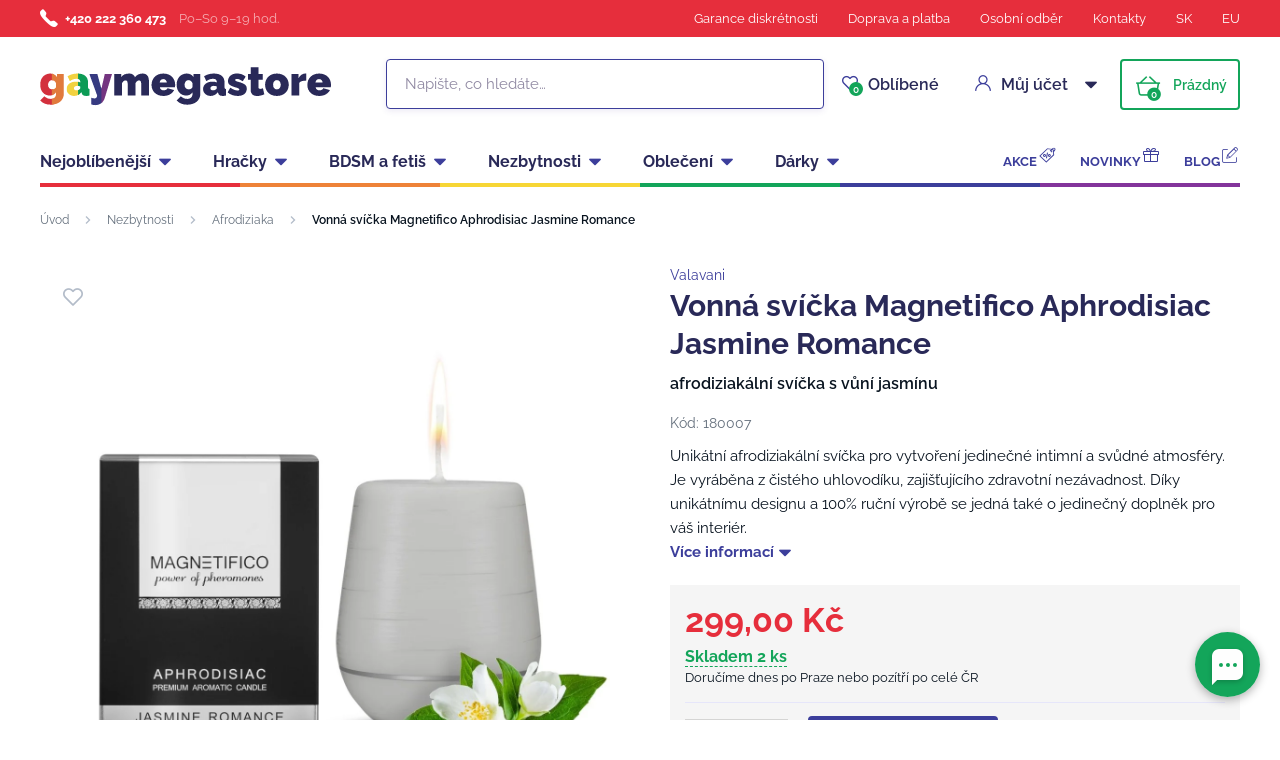

--- FILE ---
content_type: text/html; charset=UTF-8
request_url: https://www.gaymegastore.cz/vonna-svicka-magnetifico-aphrodisiac-jasmine-romance/
body_size: 23265
content:
<!DOCTYPE html>
<html lang="cs" class="no-js">
    <head>
        <meta http-equiv="Content-Type" content="text/html; charset=utf-8">
        <meta name="viewport" content="width=device-width, initial-scale=1, shrink-to-fit=no, minimum-scale=1">
        <meta name="description" content="Diskrétní gay sexshop ✅ Doručení do 60 minut po Praze, 24 hodin celá ČR ✅ 6000+ výdejních míst ✅ Vše skladem ✅ Největší výběr erotických hraček pro gaye!">
        <meta name="format-detection" content="telephone=no">
        <meta http-equiv="X-UA-Compatible" content="IE=11" />
                                <link rel="alternate" hreflang="cs" href="https://www.gaymegastore.cz/vonna-svicka-magnetifico-aphrodisiac-jasmine-romance/" />
            <link rel="alternate" hreflang="sk" href="https://www.gaymegastore.sk/vonna-sviecka-magnetifico-aphrodisiac-jasmine-romance/" />
    
            
                            <link rel="apple-touch-icon" sizes="180x180" href="/gayMegaStore-favicons/apple-touch-icon.png">
            <link rel="icon" type="image/png" sizes="32x32" href="/gayMegaStore-favicons/favicon-32x32.png">
            <link rel="icon" type="image/png" sizes="16x16" href="/gayMegaStore-favicons/favicon-16x16.png">
            <link rel="manifest" href="/gayMegaStore-favicons/site.webmanifest" crossorigin="use-credentials">
            <meta name="msapplication-TileColor" content="#e62e3c">
            <meta name="theme-color" content="#ffffff">
            <style type="text/css">@font-face {font-family:Raleway;font-style:normal;font-weight:400;src:url(/cf-fonts/s/raleway/5.0.16/latin/400/normal.woff2);unicode-range:U+0000-00FF,U+0131,U+0152-0153,U+02BB-02BC,U+02C6,U+02DA,U+02DC,U+0304,U+0308,U+0329,U+2000-206F,U+2074,U+20AC,U+2122,U+2191,U+2193,U+2212,U+2215,U+FEFF,U+FFFD;font-display:swap;}@font-face {font-family:Raleway;font-style:normal;font-weight:400;src:url(/cf-fonts/s/raleway/5.0.16/latin-ext/400/normal.woff2);unicode-range:U+0100-02AF,U+0304,U+0308,U+0329,U+1E00-1E9F,U+1EF2-1EFF,U+2020,U+20A0-20AB,U+20AD-20CF,U+2113,U+2C60-2C7F,U+A720-A7FF;font-display:swap;}@font-face {font-family:Raleway;font-style:normal;font-weight:400;src:url(/cf-fonts/s/raleway/5.0.16/vietnamese/400/normal.woff2);unicode-range:U+0102-0103,U+0110-0111,U+0128-0129,U+0168-0169,U+01A0-01A1,U+01AF-01B0,U+0300-0301,U+0303-0304,U+0308-0309,U+0323,U+0329,U+1EA0-1EF9,U+20AB;font-display:swap;}@font-face {font-family:Raleway;font-style:normal;font-weight:400;src:url(/cf-fonts/s/raleway/5.0.16/cyrillic/400/normal.woff2);unicode-range:U+0301,U+0400-045F,U+0490-0491,U+04B0-04B1,U+2116;font-display:swap;}@font-face {font-family:Raleway;font-style:normal;font-weight:400;src:url(/cf-fonts/s/raleway/5.0.16/cyrillic-ext/400/normal.woff2);unicode-range:U+0460-052F,U+1C80-1C88,U+20B4,U+2DE0-2DFF,U+A640-A69F,U+FE2E-FE2F;font-display:swap;}@font-face {font-family:Raleway;font-style:normal;font-weight:600;src:url(/cf-fonts/s/raleway/5.0.16/cyrillic/600/normal.woff2);unicode-range:U+0301,U+0400-045F,U+0490-0491,U+04B0-04B1,U+2116;font-display:swap;}@font-face {font-family:Raleway;font-style:normal;font-weight:600;src:url(/cf-fonts/s/raleway/5.0.16/vietnamese/600/normal.woff2);unicode-range:U+0102-0103,U+0110-0111,U+0128-0129,U+0168-0169,U+01A0-01A1,U+01AF-01B0,U+0300-0301,U+0303-0304,U+0308-0309,U+0323,U+0329,U+1EA0-1EF9,U+20AB;font-display:swap;}@font-face {font-family:Raleway;font-style:normal;font-weight:600;src:url(/cf-fonts/s/raleway/5.0.16/cyrillic-ext/600/normal.woff2);unicode-range:U+0460-052F,U+1C80-1C88,U+20B4,U+2DE0-2DFF,U+A640-A69F,U+FE2E-FE2F;font-display:swap;}@font-face {font-family:Raleway;font-style:normal;font-weight:600;src:url(/cf-fonts/s/raleway/5.0.16/latin/600/normal.woff2);unicode-range:U+0000-00FF,U+0131,U+0152-0153,U+02BB-02BC,U+02C6,U+02DA,U+02DC,U+0304,U+0308,U+0329,U+2000-206F,U+2074,U+20AC,U+2122,U+2191,U+2193,U+2212,U+2215,U+FEFF,U+FFFD;font-display:swap;}@font-face {font-family:Raleway;font-style:normal;font-weight:600;src:url(/cf-fonts/s/raleway/5.0.16/latin-ext/600/normal.woff2);unicode-range:U+0100-02AF,U+0304,U+0308,U+0329,U+1E00-1E9F,U+1EF2-1EFF,U+2020,U+20A0-20AB,U+20AD-20CF,U+2113,U+2C60-2C7F,U+A720-A7FF;font-display:swap;}@font-face {font-family:Raleway;font-style:normal;font-weight:700;src:url(/cf-fonts/s/raleway/5.0.16/vietnamese/700/normal.woff2);unicode-range:U+0102-0103,U+0110-0111,U+0128-0129,U+0168-0169,U+01A0-01A1,U+01AF-01B0,U+0300-0301,U+0303-0304,U+0308-0309,U+0323,U+0329,U+1EA0-1EF9,U+20AB;font-display:swap;}@font-face {font-family:Raleway;font-style:normal;font-weight:700;src:url(/cf-fonts/s/raleway/5.0.16/cyrillic-ext/700/normal.woff2);unicode-range:U+0460-052F,U+1C80-1C88,U+20B4,U+2DE0-2DFF,U+A640-A69F,U+FE2E-FE2F;font-display:swap;}@font-face {font-family:Raleway;font-style:normal;font-weight:700;src:url(/cf-fonts/s/raleway/5.0.16/cyrillic/700/normal.woff2);unicode-range:U+0301,U+0400-045F,U+0490-0491,U+04B0-04B1,U+2116;font-display:swap;}@font-face {font-family:Raleway;font-style:normal;font-weight:700;src:url(/cf-fonts/s/raleway/5.0.16/latin/700/normal.woff2);unicode-range:U+0000-00FF,U+0131,U+0152-0153,U+02BB-02BC,U+02C6,U+02DA,U+02DC,U+0304,U+0308,U+0329,U+2000-206F,U+2074,U+20AC,U+2122,U+2191,U+2193,U+2212,U+2215,U+FEFF,U+FFFD;font-display:swap;}@font-face {font-family:Raleway;font-style:normal;font-weight:700;src:url(/cf-fonts/s/raleway/5.0.16/latin-ext/700/normal.woff2);unicode-range:U+0100-02AF,U+0304,U+0308,U+0329,U+1E00-1E9F,U+1EF2-1EFF,U+2020,U+20A0-20AB,U+20AD-20CF,U+2113,U+2C60-2C7F,U+A720-A7FF;font-display:swap;}</style>
        
            <script>
        currencyCode = 'CZK';
        gtmEnabled = true;
        dataLayer = [{"page":{"type":"product","category":["Nezbytnosti","Afrodiziaka"],"categoryId":["225","284"],"categoryLevel":"2"},"user":{"type":"Visitor","state":"Anonymous","ipAddress":"3.143.233.20"},"event":"ec.productDetail","ecommerce":{"currencyCode":"CZK","detail":{"products":[{"id":"830","name":"Vonn\u00e1 sv\u00ed\u010dka Magnetifico Aphrodisiac Jasmine Romance","sku":"8595630010281","catNumber":"180007","price":"247.11","tax":"51.89","priceWithTax":"299","brand":"Valavani","category":"Nezbytnosti\/Afrodiziaka","availability":"Skladem"}]}}}];
            </script>
    <!-- Google Tag Manager -->
    <script>(function(w,d,s,l,i){w[l]=w[l]||[];w[l].push({'gtm.start':
                new Date().getTime(),event:'gtm.js'});var f=d.getElementsByTagName(s)[0],
            j=d.createElement(s),dl=l!='dataLayer'?'&l='+l:'';j.async=true;j.src=
            'https://www.googletagmanager.com/gtm.js?id='+i+dl+ '';f.parentNode.insertBefore(j,f);
        })(window,document,'script','dataLayer','GTM-P4XJ79D');</script>
    <!-- End Google Tag Manager -->

        
            <!-- Begin Leadhub Pixel Code -->
    <script>
        (function(w,d,x,n,u,t,p,f,s,o){f='LHInsights';w[n]=w[f]=w[f]||function(n,d){
            (w[f].q=w[f].q||[]).push([n,d])};w[f].l=1*new Date();w[f].p=p;s=d.createElement(x);
            s.async=1;s.src=u+'?t='+t+(p?'&p='+p:'');o=d.getElementsByTagName(x)[0];o.parentNode.insertBefore(s,o)
        })(window,document,'script','lhi','//www.lhinsights.com/agent.js','wMfwyWjjQmKXQ1N');

        lhi('pageview');
    </script>
    <!-- End Leadhub Pixel Code -->


                <link rel="stylesheet" href="https://www.sexshop51.cz/build/frontend-style-gaymegastore.d8104687.css">
                <link rel="stylesheet" href="https://www.sexshop51.cz/build/frontend-print-style-gaymegastore.da97b01a.css">

        
        <title>    Vonná svíčka Magnetifico Aphrodisiac Jasmine Romance
 | Gaymegastore</title>
    </head>

    <body class="web" id="js-top" data-is-customer-logged="0">
            <!-- Google Tag Manager (noscript) -->
    <noscript><iframe src="https://www.googletagmanager.com/ns.html?id=GTM-P4XJ79D"
                      height="0" width="0" style="display:none;visibility:hidden"></iframe></noscript>
    <!-- End Google Tag Manager (noscript) -->

        
        

                    <div class="web__in">
        <div class="web__header">
                            
            
        
    <header class="header js-sticky-menu ">
        
        <div class="web__line web__line--header-info sticky-hidden">
            <div class="web__container">
                <div class="header__top">
                    <div class="header__top__left">
                                                    <div class="contact-us">
                                                                    <span class="contact-us__phone-icon">
                                        <i class="svg svg-phone"></i>
                                    </span>
                                                                <span class="contact-us__info">
                                                                            <a class="contact-us__phone-text" href="tel:+420 222 360 473">+420 222 360 473</a>
                                                                                                                <span class="contact-us__days">
                                            Po–So 9–19 hod.
                                        </span>
                                                                    </span>
                            </div>
                                            </div>

                    <div class="header__top__right">
                        <ul class="menu">
            <li class="menu__item">
                                                    <a class="menu__item__link" href="https://www.gaymegastore.cz/diskretni-nakup/">Garance diskrétnosti</a>
        </li>
            <li class="menu__item">
                                                    <a class="menu__item__link" href="https://www.gaymegastore.cz/doprava-a-platba/">Doprava a platba</a>
        </li>
            <li class="menu__item">
                                                    <a class="menu__item__link" href="https://www.gaymegastore.cz/osobni-odber-zbozi/">Osobní odběr</a>
        </li>
            <li class="menu__item">
                                                    <a class="menu__item__link" href="https://www.gaymegastore.cz/kontakty/">Kontakty</a>
        </li>
            <li class="menu__item">
                                                    <a class="menu__item__link" href="https://www.gaymegastore.sk/">SK</a>
        </li>
            <li class="menu__item">
                                                    <a class="menu__item__link" href="https://www.gaymegastore.eu/">EU</a>
        </li>
    </ul>

                                            </div>
                </div>
            </div>
        </div>

        <div class="web__line web__line--header">
            <div class="web__container">
                <div class="header__middle">
                    <div class="header__logo">
                                                    <a class="logo" href="https://www.gaymegastore.cz/">
                                                                    <img src="https://www.sexshop51.cz/public/frontend/images/logo-gaymegastore.svg" alt="Gaymegastore">
                                                            </a>
                                            </div>

                    <div class="header__search">
                        <div class="search" id="js-search-autocomplete">
    <form action="https://www.gaymegastore.cz/hledani" method="get">
        <div class="search__form">
            <div class="search__form__input">
                <i class="svg svg-search search__form__input__icon"></i>
                <input
                    type="text"
                    name="q"
                    value=""
                    class="input search__input js-responsive-placeholder"
                    id="js-search-autocomplete-input"
                    autocomplete="off"
                    data-autocomplete-url="https://www.gaymegastore.cz/search/autocomplete/"
                    data-change-placeholder-ranges-px="0-768"
                    data-change-placeholder-long-text="Napište, co hledáte…"
                    data-change-placeholder-short-text="Hledat"
                />
                <i class="svg svg-remove search__form__input__close js-search-autocomplete-close"></i>
            </div>
        </div>
        <div id="js-search-autocomplete-results"></div>
    </form>
</div>

                    </div>

                    <div class="header__info">
                                                <div id="js-wishlist-header-element" class="header__info__item" data-refresh-url="https://www.gaymegastore.cz/wishlist/total-products-count/">
                                                        <a class="box-dropdown__link display-none-tablet js-wishlist-container" href="https://www.gaymegastore.cz/wishlist/detail/0/" data-url="https://www.gaymegastore.cz/login/form?showRegistrationButton=1">
                                <span class="box-dropdown__link__icon">
                                    <i class="svg svg-heart"></i>
                                    <span class="box-dropdown__link__count js-wishlist-total-products-count">0</span>
                                </span>
                                Oblíbené
                            </a>
                            <div class="header__mobile-button">
                                <a class="header__mobile-button__in js-wishlist-container" href="https://www.gaymegastore.cz/wishlist/detail/0/" data-url="https://www.gaymegastore.cz/login/form?showRegistrationButton=1">
                                    <i class="svg svg-heart"></i>
                                    <span class="header__mobile-button__in__info">
                                        <span class="js-wishlist-total-products-count">0</span>
                                    </span>
                                </a>            
                            </div>
                        </div>
                        <div class="header__info__item">
                            <div class="box-dropdown display-none-tablet">
                                <div class="js-hover-intent js-login-link-desktop">
                                    <div class="box-dropdown__select">
                                        <i class="svg svg-user box-dropdown__select__icon"></i>
                                                                                    Můj účet
                                                                                <i class="box-dropdown__select__arrow box-dropdown__select__arrow--up svg svg-arrow"></i>
                                        <i class="box-dropdown__select__arrow box-dropdown__select__arrow--down svg svg-arrow"></i>
                                    </div>
                                                                            <div class="box-dropdown__options">
                                            <div class="box-login">
    <div class="box-login__block box-login__block--advantages">
        <p class="box-login__title">Nový zákazník?</p>
        <div class="box-login__button-registration">
            <a href="https://www.gaymegastore.cz/registrace/" class="btn js-registration-link-desktop">
                Vytvořit nový účet
            </a>
        </div>
        <ul class="list-simple list-simple--with-icon">
                            <li class="list-simple__item">
                    <i class="list-simple__item__icon svg svg-discount-2"></i>
                    <p class="list-simple__item__text">Zvýhodněné ceny dopravy</p>
                </li>
                        <li class="list-simple__item">
                <i class="list-simple__item__icon svg svg-gestures"></i>
                <p class="list-simple__item__text">Rychlé nákupy bez vyplňování údajů</p>
            </li>
            <li class="list-simple__item">
                <i class="list-simple__item__icon svg svg-star-2"></i>
                <p class="list-simple__item__text">Vaše nejčastěji objednávané produkty</p>
            </li>
            <li class="list-simple__item">
                <i class="list-simple__item__icon svg svg-online-store"></i>
                <p class="list-simple__item__text">Prioritní expedice objednávek</p>
            </li>
            <li class="list-simple__item">
                <i class="list-simple__item__icon svg svg-precious-stone"></i>
                <p class="list-simple__item__text">VIP zákaznická péče</p>
            </li>
            <li class="list-simple__item">
                <i class="list-simple__item__icon svg svg-rating"></i>
                <p class="list-simple__item__text">Sdílejte své zkušenosti s ostatními v recenzích</p>
            </li>
            <li class="list-simple__item">
                <i class="list-simple__item__icon svg svg-miscellaneous"></i>
                <p class="list-simple__item__text">Přednostní řešení reklamací</p>
            </li>
        </ul>
    </div>
    <div class="box-login__block box-login__block--grey">
                    <form name="front_login_form" method="post" action="/login/check/" class="js-front-login-dropdown" role="form">

            <div class="js-validation-errors-list js-validation-error-list-front_login_form form-error  display-none"><ul class="form-error__list"></ul></div>

    <p class="box-login__title">Přihlaste se</p>
    <div class="display-none in-message in-message--alert js-login-validation-errors"></div>

    <div class="box-login__item">
                <input type="text"  id="front_login_form_email" name="front_login_form[email]" required="required" placeholder="E-mail" class="input" />

    </div>

    <div class="box-login__item box-login__item--extra-gap">
                <input type="password"  id="front_login_form_password" name="front_login_form[password]" required="required" placeholder="Heslo" class="input" />

    </div>

    <div class="box-login__item box-login__item--extra-gap">
        <label class="form-choice">
            <input type="checkbox"  id="front_login_form_rememberMe" name="front_login_form[rememberMe]" class="input-checkbox" value="1" />
            <span>
                <i class="svg svg-ok"></i>
            </span>
            <span class="form-choice__label">
                Zapamatovat
                <i class="svg svg-info in-icon in-icon--info js-tooltip"
                   data-toggle="tooltip" data-placement="right"
                   title="Zapamatujeme si vaše přihlášení na tomto zařízení po dobu 30 dní"
                ></i>
            </span>
        </label>
    </div>

    <div class="box-login__row">
        <div class="box-login__row__item">
                <button type="submit"  id="front_login_form_login" name="front_login_form[login]" class="btn--large btn">Přihlásit se</button>

        </div>

        
        <div class="box-login__row__item box-login__row__item--info">
            <a class="box-login__link" href="https://www.gaymegastore.cz/zapomenute-heslo/">Zapomenuté heslo</a>
        </div>
    </div>
            <input type="hidden"  id="front_login_form__token" name="front_login_form[_token]" class="input" value="nbi_bhESf_W50vkogBjVyYdwseuSsCpuuElvBTne7UA" />
</form>
    

<script type="text/javascript">
            (function () {
                var runJsModel = function () {FpJsFormValidator.addModel({'id':'front_login_form','name':'front_login_form','type':'App\\Form\\Front\\Login\\LoginFormType','invalidMessage':'Tato hodnota není platná.','bubbling':true,'data':[],'transformers':[],'children':{'email':{'id':'front_login_form_email','name':'email','type':'Symfony\\Component\\Form\\Extension\\Core\\Type\\TextType','invalidMessage':'Tato hodnota není platná.','bubbling':false,'data':{'form':{'constraints':{'Symfony\\Component\\Validator\\Constraints\\NotBlank':[{'message':'Vyplňte prosím e-mail','allowNull':false,'normalizer':null,'payload':null}],'Shopsys\\FrameworkBundle\\Form\\Constraints\\Email':[{'message':'Tato hodnota není platnou e-mailovou adresou.','payload':null}]},'groups':['Default']}},'transformers':[],'children':[],'prototype':null},'password':{'id':'front_login_form_password','name':'password','type':'Symfony\\Component\\Form\\Extension\\Core\\Type\\PasswordType','invalidMessage':'Tato hodnota není platná.','bubbling':false,'data':{'form':{'constraints':{'Symfony\\Component\\Validator\\Constraints\\NotBlank':[{'message':'Vyplňte prosím heslo','allowNull':false,'normalizer':null,'payload':null}]},'groups':['Default']}},'transformers':[],'children':[],'prototype':null},'rememberMe':{'id':'front_login_form_rememberMe','name':'rememberMe','type':'Symfony\\Component\\Form\\Extension\\Core\\Type\\CheckboxType','invalidMessage':'Tato hodnota není platná.','bubbling':false,'data':[],'transformers':[{'trueValue':'1','falseValues':[null],'name':'Symfony\\Component\\Form\\Extension\\Core\\DataTransformer\\BooleanToStringTransformer'}],'children':[],'prototype':null}},'prototype':null}, false);};
                if (typeof FpJsFormValidator !== "undefined" ) {
                    runJsModel();
                } else {
                    var addListener = document.addEventListener || document.attachEvent;
                    var removeListener = document.removeEventListener || document.detachEvent;
                    var eventName = document.addEventListener ? "DOMContentLoaded" : "onreadystatechange";
                    addListener.call(document, eventName, function (callee) {
                        removeListener.call(this, eventName, callee, false);
                        runJsModel();
                    }, false);
                }
            })();</script>
    </div>
</div>

                                        </div>
                                                                    </div>
                            </div>
                            <div class="header__mobile-button">
                                <span class="header__mobile-button__in js-responsive-toggle" data-element="js-user-menu" data-hide-on-click-out="true">
                                    <i class="svg svg-user"></i>
                                </span>
                                <div class="header__mobile-button__menu" id="js-user-menu">
                                                                            <a class="header__mobile-button__menu__link js-login-button" href="https://www.gaymegastore.cz/prihlaseni/" data-url="https://www.gaymegastore.cz/login/form">
                                            Přihlásit se
                                        </a>
                                        <a class="header__mobile-button__menu__link" href="https://www.gaymegastore.cz/registrace/">
                                            Registrace
                                        </a>
                                        <div class="box-login box-login--mobile">
                                            <div class="box-login__block box-login__block--advantages">
                                                <p class="box-login__title">Nový zákazník?</p>
                                                <div class="box-login__button-registration">
                                                    <a href="https://www.gaymegastore.cz/registrace/" class="btn js-registration-link-desktop">
                                                        Vytvořit nový účet
                                                    </a>
                                                </div>
                                                <ul class="list-simple list-simple--with-icon">
                                                                                                            <li class="list-simple__item">
                                                            <i class="list-simple__item__icon svg svg-discount-2"></i>
                                                            <p class="list-simple__item__text">Zvýhodněné ceny dopravy</p>
                                                        </li>
                                                                                                        <li class="list-simple__item">
                                                        <i class="list-simple__item__icon svg svg-gestures"></i>
                                                        <p class="list-simple__item__text">Rychlé nákupy bez vyplňování údajů</p>
                                                    </li>
                                                    <li class="list-simple__item">
                                                        <i class="list-simple__item__icon svg svg-star-2"></i>
                                                        <p class="list-simple__item__text">Vaše nejčastěji objednávané produkty</p>
                                                    </li>
                                                    <li class="list-simple__item">
                                                        <i class="list-simple__item__icon svg svg-online-store"></i>
                                                        <p class="list-simple__item__text">Prioritní expedice objednávek</p>
                                                    </li>
                                                    <li class="list-simple__item">
                                                        <i class="list-simple__item__icon svg svg-precious-stone"></i>
                                                        <p class="list-simple__item__text">VIP zákaznická péče</p>
                                                    </li>
                                                    <li class="list-simple__item">
                                                        <i class="list-simple__item__icon svg svg-rating"></i>
                                                        <p class="list-simple__item__text">Sdílejte své zkušenosti s ostatními v recenzích</p>
                                                    </li>
                                                    <li class="list-simple__item">
                                                        <i class="list-simple__item__icon svg svg-miscellaneous"></i>
                                                        <p class="list-simple__item__text">Přednostní řešení reklamací</p>
                                                    </li>
                                                </ul>
                                            </div>
                                        </div>
                                                                    </div>
                            </div>
                        </div>
                        <div class="header__info__item">
                                                                                        <div id="js-cart-box" data-reload-url="https://www.gaymegastore.cz/cart/box/">
    <div class="box-dropdown box-dropdown--secondary display-none-tablet">
        <div class="js-hover-intent" hover-intent-interval="0" hover-intent-timeout="0">
            <a class="box-dropdown__select box-dropdown__select--small-padding" href="https://www.gaymegastore.cz/kosik/">
                <div class="cart">
                    <div class="cart__block">
                        <span class="cart__icon">
                            <i class="svg svg-cart"></i>
                            <span class="cart__icon__count">
                                                                    0
                                                            </span>
                        </span>
                        <div class="cart__info js-cart-info">
                                                            Prázdný
                                                    </div>
                    </div>
                </div>
                            </a>
                                </div>
    </div>
    <div class="header__mobile-button header__mobile-button--cart">
        <a class="header__mobile-button__in" href="https://www.gaymegastore.cz/kosik/">
            <i class="svg svg-cart"></i>
            <span class="header__mobile-button__in__info">
                                    0
                            </span>
        </a>
    </div>
    <span class="js-leadhub-cart-data" data-leadhub-cart-data="{&quot;products&quot;:[]}"></span>
</div>

                                                    </div>
                    </div>

                    <div class="header__mobile">
                        <div class="header__mobile-button header__mobile-button--menu">
                            <span class="header__mobile-button__in js-responsive-toggle js-menu-mobile-button" data-element="js-menu-mobile-content" data-hide-on-click-out="false" data-animation="false">
                                <i class="svg svg-burger-menu header__mobile-button__burger open"></i>
                                <i class="svg svg-burger-close header__mobile-button__burger close"></i>
                                <span class="header__mobile-button__burger-text">Menu</span>
                            </span>
                        </div>
                    </div>
                </div>
            </div>
        </div>

        <div class="web__line web__line--horizontal-menu web__line--with-border-bottom">
            <div class="web__container">
                <div class="header__bottom">
                                                                





<ul class="list-header-categories">
                                <li class="list-header-categories__item js-hover-intent">
        <div class="list-header-categories__select">
            <a class="list-header-categories__select__link" href="https://www.gaymegastore.cz/nejoblibenejsi/">Nejoblíbenější</a>
            <i class="list-header-categories__select__arrow list-header-categories__select__arrow--up svg svg-arrow"></i>
            <i class="list-header-categories__select__arrow list-header-categories__select__arrow--down svg svg-arrow"></i>
        </div>
                <div class="list-header-categories__content">
        <div class="list-header-categories__content__wrap">
                                        <div class="list-header-categories__content__left">
                    <div class="list-header-categories__content__left__top">
                        <ul class="list-menu list-menu--main list-menu--2-columns">
                                                            <li class="list-menu__item list-menu__item--level-1">
        <a class="list-menu__item__link list-menu__item__link--with-underline" href="https://www.gaymegastore.cz/analni-hracky/">
            <div class="list-menu__item__image">
                            <picture>
                        <img  alt="Anální hračky" title="Anální hračky" src="https://www.sexshop51.cz/content/images/category/default/6086.png" loading="lazy" data-src="https://www.sexshop51.cz/content/images/category/default/6086.png" class="image-category" itemprop="image" />        </picture>
    
            </div>
            <p class="list-menu__item__text">Anální hračky</p>
        </a>
    </li>

                                <li class="list-menu__item list-menu__item--level-1">
        <a class="list-menu__item__link list-menu__item__link--with-underline" href="https://www.gaymegastore.cz/erekcni-krouzky-a-natahovace-varlat/">
            <div class="list-menu__item__image">
                            <picture>
                        <img  alt="Erekční kroužky a ball stretchery" title="Erekční kroužky a ball stretchery" src="https://www.sexshop51.cz/content/images/category/default/6088.png" loading="lazy" data-src="https://www.sexshop51.cz/content/images/category/default/6088.png" class="image-category" itemprop="image" />        </picture>
    
            </div>
            <p class="list-menu__item__text">Erekční kroužky a ball stretchery</p>
        </a>
    </li>

                                <li class="list-menu__item list-menu__item--level-1">
        <a class="list-menu__item__link list-menu__item__link--with-underline" href="https://www.gaymegastore.cz/lubrikacni-gely/">
            <div class="list-menu__item__image">
                            <picture>
                        <img  alt="Lubrikační gely" title="Lubrikační gely" src="https://www.sexshop51.cz/content/images/category/default/6089.jpg" loading="lazy" data-src="https://www.sexshop51.cz/content/images/category/default/6089.jpg" class="image-category" itemprop="image" />        </picture>
    
            </div>
            <p class="list-menu__item__text">Lubrikační gely</p>
        </a>
    </li>

                                <li class="list-menu__item list-menu__item--with-border list-menu__item--level-1">
        <a class="list-menu__item__link list-menu__item__link--with-underline" href="https://www.gaymegastore.cz/cistice-kuze/">
            <div class="list-menu__item__image">
                            <picture>
                        <img  alt="Poppers" title="Poppers" src="https://www.sexshop51.cz/content/images/category/default/34548.jpg" loading="lazy" data-src="https://www.sexshop51.cz/content/images/category/default/34548.jpg" class="image-category" itemprop="image" />        </picture>
    
            </div>
            <p class="list-menu__item__text">Poppers</p>
        </a>
    </li>

                            <li class="list-menu__item">
        <a class="list-menu__item__link list-menu__item__link--with-underline" href="https://www.gaymegastore.cz/masturbatory/">
            <div class="list-menu__item__image">
                            <picture>
                        <img  alt="Masturbátory" title="Masturbátory" src="https://www.sexshop51.cz/content/images/category/default/6097.jpg" loading="lazy" data-src="https://www.sexshop51.cz/content/images/category/default/6097.jpg" class="image-category" itemprop="image" />        </picture>
    
            </div>
            <p class="list-menu__item__text">Masturbátory</p>
        </a>
    </li>

                        <li class="list-menu__item">
        <a class="list-menu__item__link list-menu__item__link--with-underline" href="https://www.gaymegastore.cz/kondomy/">
            <div class="list-menu__item__image">
                            <picture>
                        <img  alt="Kondomy" title="Kondomy" src="https://www.sexshop51.cz/content/images/category/default/6100.jpg" loading="lazy" data-src="https://www.sexshop51.cz/content/images/category/default/6100.jpg" class="image-category" itemprop="image" />        </picture>
    
            </div>
            <p class="list-menu__item__text">Kondomy</p>
        </a>
    </li>

                        <li class="list-menu__item">
        <a class="list-menu__item__link list-menu__item__link--with-underline" href="https://www.gaymegastore.cz/spodni-pradlo/">
            <div class="list-menu__item__image">
                            <picture>
                        <img  alt="Spodní prádlo" title="Spodní prádlo" src="https://www.sexshop51.cz/content/images/category/default/6103.jpg" loading="lazy" data-src="https://www.sexshop51.cz/content/images/category/default/6103.jpg" class="image-category" itemprop="image" />        </picture>
    
            </div>
            <p class="list-menu__item__text">Spodní prádlo</p>
        </a>
    </li>

                        <li class="list-menu__item">
        <a class="list-menu__item__link list-menu__item__link--with-underline" href="https://www.gaymegastore.cz/analni-sprchy-a-intimni-hygiena/">
            <div class="list-menu__item__image">
                            <picture>
                        <img  alt="Anální sprchy a intimní hygiena" title="Anální sprchy a intimní hygiena" src="https://www.sexshop51.cz/content/images/category/default/6107.jpg" loading="lazy" data-src="https://www.sexshop51.cz/content/images/category/default/6107.jpg" class="image-category" itemprop="image" />        </picture>
    
            </div>
            <p class="list-menu__item__text">Anální sprchy a intimní hygiena</p>
        </a>
    </li>

                        <li class="list-menu__item">
        <a class="list-menu__item__link list-menu__item__link--with-underline" href="https://www.gaymegastore.cz/navleky-na-penis/">
            <div class="list-menu__item__image">
                            <picture>
                        <img  alt="Návleky na penis" title="Návleky na penis" src="https://www.sexshop51.cz/content/images/category/default/6110.jpg" loading="lazy" data-src="https://www.sexshop51.cz/content/images/category/default/6110.jpg" class="image-category" itemprop="image" />        </picture>
    
            </div>
            <p class="list-menu__item__text">Návleky na penis</p>
        </a>
    </li>

                        <li class="list-menu__item">
        <a class="list-menu__item__link list-menu__item__link--with-underline" href="https://www.gaymegastore.cz/dilatatory-a-penis-plugy/">
            <div class="list-menu__item__image">
                            <picture>
                        <img  alt="Dilatátory a penis plugy" title="Dilatátory a penis plugy" src="https://www.sexshop51.cz/content/images/category/default/6113.jpg" loading="lazy" data-src="https://www.sexshop51.cz/content/images/category/default/6113.jpg" class="image-category" itemprop="image" />        </picture>
    
            </div>
            <p class="list-menu__item__text">Dilatátory a penis plugy</p>
        </a>
    </li>

                        <li class="list-menu__item">
        <a class="list-menu__item__link list-menu__item__link--with-underline" href="https://www.gaymegastore.cz/sukaci-stroje/">
            <div class="list-menu__item__image">
                            <picture>
                        <img  alt="Šukací stroje" title="Šukací stroje" src="https://www.sexshop51.cz/content/images/category/default/6116.jpg" loading="lazy" data-src="https://www.sexshop51.cz/content/images/category/default/6116.jpg" class="image-category" itemprop="image" />        </picture>
    
            </div>
            <p class="list-menu__item__text">Šukací stroje</p>
        </a>
    </li>

                        <li class="list-menu__item">
        <a class="list-menu__item__link list-menu__item__link--with-underline" href="https://www.gaymegastore.cz/vakuove-pumpy-na-penis/">
            <div class="list-menu__item__image">
                            <picture>
                        <img  alt="Vakuové pumpy na penis" title="Vakuové pumpy na penis" src="https://www.sexshop51.cz/content/images/category/default/6119.jpg" loading="lazy" data-src="https://www.sexshop51.cz/content/images/category/default/6119.jpg" class="image-category" itemprop="image" />        </picture>
    
            </div>
            <p class="list-menu__item__text">Vakuové pumpy na penis</p>
        </a>
    </li>

                        <li class="list-menu__item">
        <a class="list-menu__item__link list-menu__item__link--with-underline" href="https://www.gaymegastore.cz/mr-hankey-s-toys/">
            <div class="list-menu__item__image">
                            <picture>
                        <img  alt="Mr. Hankey’s Toys" title="Mr. Hankey’s Toys" src="https://www.sexshop51.cz/content/images/category/default/6122.png" loading="lazy" data-src="https://www.sexshop51.cz/content/images/category/default/6122.png" class="image-category" itemprop="image" />        </picture>
    
            </div>
            <p class="list-menu__item__text">Mr. Hankey’s Toys</p>
        </a>
    </li>

                        <li class="list-menu__item">
        <a class="list-menu__item__link list-menu__item__link--with-underline" href="https://www.gaymegastore.cz/weredog/">
            <div class="list-menu__item__image">
                            <picture>
                        <img  alt="Weredog" title="Weredog" src="https://www.sexshop51.cz/content/images/category/default/6123.png" loading="lazy" data-src="https://www.sexshop51.cz/content/images/category/default/6123.png" class="image-category" itemprop="image" />        </picture>
    
            </div>
            <p class="list-menu__item__text">Weredog</p>
        </a>
    </li>

                        <li class="list-menu__item">
        <a class="list-menu__item__link list-menu__item__link--with-underline" href="https://www.gaymegastore.cz/bondage/">
            <div class="list-menu__item__image">
                            <picture>
                        <img  alt="Bondage" title="Bondage" src="https://www.sexshop51.cz/content/images/category/default/6128.jpg" loading="lazy" data-src="https://www.sexshop51.cz/content/images/category/default/6128.jpg" class="image-category" itemprop="image" />        </picture>
    
            </div>
            <p class="list-menu__item__text">Bondage</p>
        </a>
    </li>

                        <li class="list-menu__item">
        <a class="list-menu__item__link list-menu__item__link--with-underline" href="https://www.gaymegastore.cz/elektrosex-elektrostimulace/">
            <div class="list-menu__item__image">
                            <picture>
                        <img  alt="Elektrosex, elektrostimulace" title="Elektrosex, elektrostimulace" src="https://www.sexshop51.cz/content/images/category/default/6131.jpg" loading="lazy" data-src="https://www.sexshop51.cz/content/images/category/default/6131.jpg" class="image-category" itemprop="image" />        </picture>
    
            </div>
            <p class="list-menu__item__text">Elektrosex, elektrostimulace</p>
        </a>
    </li>

                        <li class="list-menu__item">
        <a class="list-menu__item__link list-menu__item__link--with-underline" href="https://www.gaymegastore.cz/fetis/">
            <div class="list-menu__item__image">
                            <picture>
                        <img  alt="Fetiš" title="Fetiš" src="https://www.sexshop51.cz/content/images/category/default/6134.jpg" loading="lazy" data-src="https://www.sexshop51.cz/content/images/category/default/6134.jpg" class="image-category" itemprop="image" />        </picture>
    
            </div>
            <p class="list-menu__item__text">Fetiš</p>
        </a>
    </li>

                        <li class="list-menu__item">
        <a class="list-menu__item__link list-menu__item__link--with-underline" href="https://www.gaymegastore.cz/postroje-harnessy/">
            <div class="list-menu__item__image">
                            <picture>
                        <img  alt="Postroje, harnessy" title="Postroje, harnessy" src="https://www.sexshop51.cz/content/images/category/default/6137.jpg" loading="lazy" data-src="https://www.sexshop51.cz/content/images/category/default/6137.jpg" class="image-category" itemprop="image" />        </picture>
    
            </div>
            <p class="list-menu__item__text">Postroje, harnessy</p>
        </a>
    </li>

                        <li class="list-menu__item">
        <a class="list-menu__item__link list-menu__item__link--with-underline" href="https://www.gaymegastore.cz/masky-kukly-a-roubiky/">
            <div class="list-menu__item__image">
                            <picture>
                        <img  alt="Masky, kukly a roubíky" title="Masky, kukly a roubíky" src="https://www.sexshop51.cz/content/images/category/default/6144.jpg" loading="lazy" data-src="https://www.sexshop51.cz/content/images/category/default/6144.jpg" class="image-category" itemprop="image" />        </picture>
    
            </div>
            <p class="list-menu__item__text">Masky, kukly a roubíky</p>
        </a>
    </li>

    
                        </ul>
                    </div>

                        <div class="list-header-categories__content__left__bottom">
        <ul class="list-articles-menu">
                            <li class="list-articles-menu__item">
                    <a class="list-articles-menu__item__link" href="https://www.gaymegastore.cz/novinky-2/">Novinky</a>
                </li>
                                        <li class="list-articles-menu__item">
                    <a class="list-articles-menu__item__link" href="https://www.gaymegastore.cz/akce/">Akce</a>
                </li>
                                        <li class="list-articles-menu__item">
                    <a class="list-articles-menu__item__link" href="https://www.gaymegastore.cz/znacky/">Značky</a>
                </li>
                                </ul>
    </div>
                </div>

                

    <div class="list-header-categories__content__right">
        <p class="list-header-categories__content__title">
            Doporučujeme
        </p>
        <ul class="list-top-products">
                                            
                <li class="list-top-products__item">
                    <div class="list-top-products__item__image">
                        <a href="https://www.gaymegastore.cz/hanky-a-krouzek-na-penis-a-varlata-rock-solid-the-code-cerny/">
                                        <picture>
                        <img  alt="Hanky a kroužek na penis a varlata Rock Solid The Code černý" title="Hanky a kroužek na penis a varlata Rock Solid The Code černý" src="https://www.sexshop51.cz/content/images/product/galleryThumbnail/60643.jpg" loading="lazy" data-src="https://www.sexshop51.cz/content/images/product/galleryThumbnail/60643.jpg" class="image-product-galleryThumbnail" itemprop="image" />        </picture>
    
                        </a>
                    </div>
                    <div class="list-top-products__item__content">
                                                                <div class="in-flag in-flag--static in-flag--small">
                            <span class="in-flag__item" style="background-color: #ff007a;">
                    Novinka
                </span>
                                </div>
    
                                                    <a class="list-top-products__item__brand" href="https://www.gaymegastore.cz/doc-johnson/">
                                Doc Johnson
                            </a>
                                                <a class="list-top-products__item__name" href="https://www.gaymegastore.cz/hanky-a-krouzek-na-penis-a-varlata-rock-solid-the-code-cerny/">
                            Hanky a kroužek na penis a varlata Rock Solid The Code černý
                        </a>
                                                    <p class="list-top-products__item__text">
                                hanky šátek (černý = SM) a dvojitý silikonový kroužek
                            </p>
                        
                                                    <div class="list-top-products__item__prices">
                                <span class="list-top-products__item__prices__new">
                                                                            349,00 Kč
                                                                    </span>
                                                            </div>
                        
                        <div class="list-top-products__item__expedition">
                            
<div class="in-availability">
            <div class="in-availability__info in-availability__info--in-stock">
            <span >
                Skladem 5 ks            </span>
        </div>
        <div class="in-availability__text">
                            Doručíme dnes po Praze nebo pozítří po celé ČR
                    </div>
    </div>
                        </div>
                    </div>
                </li>
                                            
                <li class="list-top-products__item">
                    <div class="list-top-products__item__image">
                        <a href="https://www.gaymegastore.cz/roubik-furrjoi-silicone-ido-gag-zluty/">
                                        <picture>
                        <img  alt="Roubík Furrjoi Silicone Ido Gag žlutý" title="Roubík Furrjoi Silicone Ido Gag žlutý" src="https://www.sexshop51.cz/content/images/product/galleryThumbnail/60437.jpg" loading="lazy" data-src="https://www.sexshop51.cz/content/images/product/galleryThumbnail/60437.jpg" class="image-product-galleryThumbnail" itemprop="image" />        </picture>
    
                        </a>
                    </div>
                    <div class="list-top-products__item__content">
                                                                <div class="in-flag in-flag--static in-flag--small">
                            <span class="in-flag__item" style="background-color: #ff007a;">
                    Novinka
                </span>
                                </div>
    
                                                    <a class="list-top-products__item__brand" href="https://www.gaymegastore.cz/furrjoi/">
                                Furrjoi
                            </a>
                                                <a class="list-top-products__item__name" href="https://www.gaymegastore.cz/roubik-furrjoi-silicone-ido-gag-zluty/">
                            Roubík Furrjoi Silicone Ido Gag žlutý
                        </a>
                                                    <p class="list-top-products__item__text">
                                silikonový roubík do kukly Furrjoi
                            </p>
                        
                                                    <div class="list-top-products__item__prices">
                                <span class="list-top-products__item__prices__new">
                                                                            1 499,00 Kč
                                                                    </span>
                                                            </div>
                        
                        <div class="list-top-products__item__expedition">
                            
<div class="in-availability">
            <div class="in-availability__info in-availability__info--in-stock">
            <span >
                Poslední kus skladem, ihned k odběru            </span>
        </div>
        <div class="in-availability__text">
                            Doručíme dnes po Praze nebo pozítří po celé ČR
                    </div>
    </div>
                        </div>
                    </div>
                </li>
                    </ul>
    </div>
                    </div>
    </div>

    </li>

                            <li class="list-header-categories__item js-hover-intent">
        <div class="list-header-categories__select">
            <a class="list-header-categories__select__link" href="https://www.gaymegastore.cz/hracky/">Hračky</a>
            <i class="list-header-categories__select__arrow list-header-categories__select__arrow--up svg svg-arrow"></i>
            <i class="list-header-categories__select__arrow list-header-categories__select__arrow--down svg svg-arrow"></i>
        </div>
                <div class="list-header-categories__content">
        <div class="list-header-categories__content__wrap">
                                        <ul class="list-menu-categories">
                                        <li class="list-menu-categories__item">
            <a class="list-menu-categories__item__image" href="https://www.gaymegastore.cz/analni-hracky/">
                            <picture>
                        <img  alt="Anální hračky" title="Anální hračky" src="https://www.sexshop51.cz/content/images/category/default/3978.png" loading="lazy" data-src="https://www.sexshop51.cz/content/images/category/default/3978.png" class="image-category" itemprop="image" />        </picture>
    
            </a>
            <div class="list-menu-categories__item__content">
                <h3 class="list-menu-categories__item__title">
                    <a class="list-menu-categories__item__title__link" href="https://www.gaymegastore.cz/analni-hracky/">Anální hračky</a>
                </h3>
                <ul class="list-menu-categories__sub-list">
                                                                    <li class="list-menu-categories__sub-list__item">
                <a class="list-menu-categories__sub-list__item__link" href="https://www.gaymegastore.cz/analni-koliky/">Anální kolíky</a>
            </li>
                                            <li class="list-menu-categories__sub-list__item">
                <a class="list-menu-categories__sub-list__item__link" href="https://www.gaymegastore.cz/analni-dilda/">Anální dilda</a>
            </li>
                                            <li class="list-menu-categories__sub-list__item">
                <a class="list-menu-categories__sub-list__item__link" href="https://www.gaymegastore.cz/nafukovaci-analni-dilda-a-koliky/">Nafukovací anální dilda a kolíky</a>
            </li>
                                            <li class="list-menu-categories__sub-list__item">
                <a class="list-menu-categories__sub-list__item__link" href="https://www.gaymegastore.cz/xxl-analni-dilda-a-koliky/">XXL anální dilda a kolíky</a>
            </li>
                <li class="list-menu-categories__sub-list__item">
            <a class="list-menu-categories__sub-list__item__link" href="https://www.gaymegastore.cz/analni-hracky/">…</a>
        </li>
    
                </ul>
            </div>
        </li>
                    <li class="list-menu-categories__item">
            <a class="list-menu-categories__item__image" href="https://www.gaymegastore.cz/erekcni-krouzky-a-natahovace-varlat/">
                            <picture>
                        <img  alt="Erekční kroužky a natahovače varlat" title="Erekční kroužky a natahovače varlat" src="https://www.sexshop51.cz/content/images/category/default/4431.png" loading="lazy" data-src="https://www.sexshop51.cz/content/images/category/default/4431.png" class="image-category" itemprop="image" />        </picture>
    
            </a>
            <div class="list-menu-categories__item__content">
                <h3 class="list-menu-categories__item__title">
                    <a class="list-menu-categories__item__title__link" href="https://www.gaymegastore.cz/erekcni-krouzky-a-natahovace-varlat/">Erekční kroužky a natahovače varlat</a>
                </h3>
                <ul class="list-menu-categories__sub-list">
                                                                    <li class="list-menu-categories__sub-list__item">
                <a class="list-menu-categories__sub-list__item__link" href="https://www.gaymegastore.cz/erekcni-krouzky-se-stimulaci-varlat/">Erekční kroužky se stimulací varlat</a>
            </li>
                                            <li class="list-menu-categories__sub-list__item">
                <a class="list-menu-categories__sub-list__item__link" href="https://www.gaymegastore.cz/elasticke-erekcni-krouzky/">Elastické erekční kroužky</a>
            </li>
                                            <li class="list-menu-categories__sub-list__item">
                <a class="list-menu-categories__sub-list__item__link" href="https://www.gaymegastore.cz/natahovace-varlat-ball-stretchery/">Natahovače varlat, ball stretchery</a>
            </li>
                <li class="list-menu-categories__sub-list__item">
            <a class="list-menu-categories__sub-list__item__link" href="https://www.gaymegastore.cz/erekcni-krouzky-a-natahovace-varlat/">…</a>
        </li>
    
                </ul>
            </div>
        </li>
                    <li class="list-menu-categories__item">
            <a class="list-menu-categories__item__image" href="https://www.gaymegastore.cz/masturbatory/">
                            <picture>
                        <img  alt="Masturbátory" title="Masturbátory" src="https://www.sexshop51.cz/content/images/category/default/4439.jpg" loading="lazy" data-src="https://www.sexshop51.cz/content/images/category/default/4439.jpg" class="image-category" itemprop="image" />        </picture>
    
            </a>
            <div class="list-menu-categories__item__content">
                <h3 class="list-menu-categories__item__title">
                    <a class="list-menu-categories__item__title__link" href="https://www.gaymegastore.cz/masturbatory/">Masturbátory</a>
                </h3>
                <ul class="list-menu-categories__sub-list">
                                                                    <li class="list-menu-categories__sub-list__item">
                <a class="list-menu-categories__sub-list__item__link" href="https://www.gaymegastore.cz/automaticke-masturbatory/">Automatické masturbátory</a>
            </li>
                                            <li class="list-menu-categories__sub-list__item">
                <a class="list-menu-categories__sub-list__item__link" href="https://www.gaymegastore.cz/vibracni-masturbatory/">Vibrační masturbátory</a>
            </li>
                                            <li class="list-menu-categories__sub-list__item">
                <a class="list-menu-categories__sub-list__item__link" href="https://www.gaymegastore.cz/umele-analy/">Umělé anály</a>
            </li>
                                            <li class="list-menu-categories__sub-list__item">
                <a class="list-menu-categories__sub-list__item__link" href="https://www.gaymegastore.cz/fleshjack-fleshlight/">Fleshjack, Fleshlight</a>
            </li>
                <li class="list-menu-categories__sub-list__item">
            <a class="list-menu-categories__sub-list__item__link" href="https://www.gaymegastore.cz/masturbatory/">…</a>
        </li>
    
                </ul>
            </div>
        </li>
                    <li class="list-menu-categories__item">
            <a class="list-menu-categories__item__image" href="https://www.gaymegastore.cz/vac-u-lock-a-hung-system/">
                            <picture>
                        <img  alt="Vac-U-Lock a HUNG systém" title="Vac-U-Lock a HUNG systém" src="https://www.sexshop51.cz/content/images/category/default/4465.png" loading="lazy" data-src="https://www.sexshop51.cz/content/images/category/default/4465.png" class="image-category" itemprop="image" />        </picture>
    
            </a>
            <div class="list-menu-categories__item__content">
                <h3 class="list-menu-categories__item__title">
                    <a class="list-menu-categories__item__title__link" href="https://www.gaymegastore.cz/vac-u-lock-a-hung-system/">Vac-U-Lock a HUNG systém</a>
                </h3>
                <ul class="list-menu-categories__sub-list">
                                                                    <li class="list-menu-categories__sub-list__item">
                <a class="list-menu-categories__sub-list__item__link" href="https://www.gaymegastore.cz/dilda-a-analni-koliky/">Dilda a anální kolíky</a>
            </li>
                                            <li class="list-menu-categories__sub-list__item">
                <a class="list-menu-categories__sub-list__item__link" href="https://www.gaymegastore.cz/postroje-a-strap-on-harnessy/">Postroje a strap-on harnessy</a>
            </li>
                <li class="list-menu-categories__sub-list__item">
            <a class="list-menu-categories__sub-list__item__link" href="https://www.gaymegastore.cz/vac-u-lock-a-hung-system/">…</a>
        </li>
    
                </ul>
            </div>
        </li>
                    <li class="list-menu-categories__item">
            <a class="list-menu-categories__item__image" href="https://www.gaymegastore.cz/sukaci-stroje/">
                            <picture>
                        <img  alt="Šukací stroje" title="Šukací stroje" src="https://www.sexshop51.cz/content/images/category/default/3985.jpg" loading="lazy" data-src="https://www.sexshop51.cz/content/images/category/default/3985.jpg" class="image-category" itemprop="image" />        </picture>
    
            </a>
            <div class="list-menu-categories__item__content">
                <h3 class="list-menu-categories__item__title">
                    <a class="list-menu-categories__item__title__link" href="https://www.gaymegastore.cz/sukaci-stroje/">Šukací stroje</a>
                </h3>
                <ul class="list-menu-categories__sub-list">
                                                                    <li class="list-menu-categories__sub-list__item">
                <a class="list-menu-categories__sub-list__item__link" href="https://www.gaymegastore.cz/prislusenstvi-pro-sukaci-stroje/">Příslušenství pro šukací stroje</a>
            </li>
                <li class="list-menu-categories__sub-list__item">
            <a class="list-menu-categories__sub-list__item__link" href="https://www.gaymegastore.cz/sukaci-stroje/">…</a>
        </li>
    
                </ul>
            </div>
        </li>
                    <li class="list-menu-categories__item">
            <a class="list-menu-categories__item__image" href="https://www.gaymegastore.cz/vakuove-pumpy-na-penis/">
                            <picture>
                        <img  alt="Vakuové pumpy na penis" title="Vakuové pumpy na penis" src="https://www.sexshop51.cz/content/images/category/default/4436.jpg" loading="lazy" data-src="https://www.sexshop51.cz/content/images/category/default/4436.jpg" class="image-category" itemprop="image" />        </picture>
    
            </a>
            <div class="list-menu-categories__item__content">
                <h3 class="list-menu-categories__item__title">
                    <a class="list-menu-categories__item__title__link" href="https://www.gaymegastore.cz/vakuove-pumpy-na-penis/">Vakuové pumpy na penis</a>
                </h3>
                <ul class="list-menu-categories__sub-list">
                        
                </ul>
            </div>
        </li>
                    <li class="list-menu-categories__item">
            <a class="list-menu-categories__item__image" href="https://www.gaymegastore.cz/navleky-na-penis/">
                            <picture>
                        <img  alt="Návleky na penis" title="Návleky na penis" src="https://www.sexshop51.cz/content/images/category/default/4466.jpg" loading="lazy" data-src="https://www.sexshop51.cz/content/images/category/default/4466.jpg" class="image-category" itemprop="image" />        </picture>
    
            </a>
            <div class="list-menu-categories__item__content">
                <h3 class="list-menu-categories__item__title">
                    <a class="list-menu-categories__item__title__link" href="https://www.gaymegastore.cz/navleky-na-penis/">Návleky na penis</a>
                </h3>
                <ul class="list-menu-categories__sub-list">
                        
                </ul>
            </div>
        </li>
                    <li class="list-menu-categories__item">
            <a class="list-menu-categories__item__image" href="https://www.gaymegastore.cz/dilatatory-a-penis-plugy/">
                            <picture>
                        <img  alt="Dilatátory a penis plugy" title="Dilatátory a penis plugy" src="https://www.sexshop51.cz/content/images/category/default/4483.jpg" loading="lazy" data-src="https://www.sexshop51.cz/content/images/category/default/4483.jpg" class="image-category" itemprop="image" />        </picture>
    
            </a>
            <div class="list-menu-categories__item__content">
                <h3 class="list-menu-categories__item__title">
                    <a class="list-menu-categories__item__title__link" href="https://www.gaymegastore.cz/dilatatory-a-penis-plugy/">Dilatátory a penis plugy</a>
                </h3>
                <ul class="list-menu-categories__sub-list">
                        
                </ul>
            </div>
        </li>
                    <li class="list-menu-categories__item">
            <a class="list-menu-categories__item__image" href="https://www.gaymegastore.cz/stimulace-bradavek-nipple-play/">
                            <picture>
                        <img  alt="Stimulace bradavek, nipple play" title="Stimulace bradavek, nipple play" src="https://www.sexshop51.cz/content/images/category/default/4469.jpg" loading="lazy" data-src="https://www.sexshop51.cz/content/images/category/default/4469.jpg" class="image-category" itemprop="image" />        </picture>
    
            </a>
            <div class="list-menu-categories__item__content">
                <h3 class="list-menu-categories__item__title">
                    <a class="list-menu-categories__item__title__link" href="https://www.gaymegastore.cz/stimulace-bradavek-nipple-play/">Stimulace bradavek, nipple play</a>
                </h3>
                <ul class="list-menu-categories__sub-list">
                        
                </ul>
            </div>
        </li>
                    <li class="list-menu-categories__item">
            <a class="list-menu-categories__item__image" href="https://www.gaymegastore.cz/elektrosex-elektrostimulace/">
                            <picture>
                        <img  alt="Elektrosex, elektrostimulace" title="Elektrosex, elektrostimulace" src="https://www.sexshop51.cz/content/images/category/default/4452.jpg" loading="lazy" data-src="https://www.sexshop51.cz/content/images/category/default/4452.jpg" class="image-category" itemprop="image" />        </picture>
    
            </a>
            <div class="list-menu-categories__item__content">
                <h3 class="list-menu-categories__item__title">
                    <a class="list-menu-categories__item__title__link" href="https://www.gaymegastore.cz/elektrosex-elektrostimulace/">Elektrosex, elektrostimulace</a>
                </h3>
                <ul class="list-menu-categories__sub-list">
                        
                </ul>
            </div>
        </li>
                    <li class="list-menu-categories__item">
            <a class="list-menu-categories__item__image" href="https://www.gaymegastore.cz/sady-erotickych-hracek/">
                            <picture>
                        <img  alt="Sady erotických hraček" title="Sady erotických hraček" src="https://www.sexshop51.cz/content/images/category/default/4473.png" loading="lazy" data-src="https://www.sexshop51.cz/content/images/category/default/4473.png" class="image-category" itemprop="image" />        </picture>
    
            </a>
            <div class="list-menu-categories__item__content">
                <h3 class="list-menu-categories__item__title">
                    <a class="list-menu-categories__item__title__link" href="https://www.gaymegastore.cz/sady-erotickych-hracek/">Sady erotických hraček</a>
                </h3>
                <ul class="list-menu-categories__sub-list">
                        
                </ul>
            </div>
        </li>
                    <li class="list-menu-categories__item">
            <a class="list-menu-categories__item__image" href="https://www.gaymegastore.cz/masazni-hlavice/">
                            <picture>
                        <img  alt="Masážní hlavice" title="Masážní hlavice" src="https://www.sexshop51.cz/content/images/category/default/4425.jpg" loading="lazy" data-src="https://www.sexshop51.cz/content/images/category/default/4425.jpg" class="image-category" itemprop="image" />        </picture>
    
            </a>
            <div class="list-menu-categories__item__content">
                <h3 class="list-menu-categories__item__title">
                    <a class="list-menu-categories__item__title__link" href="https://www.gaymegastore.cz/masazni-hlavice/">Masážní hlavice</a>
                </h3>
                <ul class="list-menu-categories__sub-list">
                        
                </ul>
            </div>
        </li>
                    <li class="list-menu-categories__item">
            <a class="list-menu-categories__item__image" href="https://www.gaymegastore.cz/zvetseni-penisu/">
                            <picture>
                        <img  alt="Zvětšení penisu" title="Zvětšení penisu" src="https://www.sexshop51.cz/content/images/category/default/3972.jpg" loading="lazy" data-src="https://www.sexshop51.cz/content/images/category/default/3972.jpg" class="image-category" itemprop="image" />        </picture>
    
            </a>
            <div class="list-menu-categories__item__content">
                <h3 class="list-menu-categories__item__title">
                    <a class="list-menu-categories__item__title__link" href="https://www.gaymegastore.cz/zvetseni-penisu/">Zvětšení penisu</a>
                </h3>
                <ul class="list-menu-categories__sub-list">
                        
                </ul>
            </div>
        </li>
                    <li class="list-menu-categories__item">
            <a class="list-menu-categories__item__image" href="https://www.gaymegastore.cz/gay-porno-dvd-filmy-3/">
                            <picture>
                        <img  alt="Gay porno DVD filmy" title="Gay porno DVD filmy" src="https://www.sexshop51.cz/content/images/category/default/10519.jpg" loading="lazy" data-src="https://www.sexshop51.cz/content/images/category/default/10519.jpg" class="image-category" itemprop="image" />        </picture>
    
            </a>
            <div class="list-menu-categories__item__content">
                <h3 class="list-menu-categories__item__title">
                    <a class="list-menu-categories__item__title__link" href="https://www.gaymegastore.cz/gay-porno-dvd-filmy-3/">Gay porno DVD filmy</a>
                </h3>
                <ul class="list-menu-categories__sub-list">
                        
                </ul>
            </div>
        </li>
                    <li class="list-menu-categories__item">
            <a class="list-menu-categories__item__image" href="https://www.gaymegastore.cz/pece-o-pomucky-2/">
                            <picture>
                        <img  alt="Péče o pomůcky" title="Péče o pomůcky" src="https://www.sexshop51.cz/content/images/category/default/4486.jpg" loading="lazy" data-src="https://www.sexshop51.cz/content/images/category/default/4486.jpg" class="image-category" itemprop="image" />        </picture>
    
            </a>
            <div class="list-menu-categories__item__content">
                <h3 class="list-menu-categories__item__title">
                    <a class="list-menu-categories__item__title__link" href="https://www.gaymegastore.cz/pece-o-pomucky-2/">Péče o pomůcky</a>
                </h3>
                <ul class="list-menu-categories__sub-list">
                        
                </ul>
            </div>
        </li>
    
                </ul>
                    </div>
    </div>

    </li>

                            <li class="list-header-categories__item js-hover-intent">
        <div class="list-header-categories__select">
            <a class="list-header-categories__select__link" href="https://www.gaymegastore.cz/bdsm-a-fetis/">BDSM a fetiš</a>
            <i class="list-header-categories__select__arrow list-header-categories__select__arrow--up svg svg-arrow"></i>
            <i class="list-header-categories__select__arrow list-header-categories__select__arrow--down svg svg-arrow"></i>
        </div>
                <div class="list-header-categories__content">
        <div class="list-header-categories__content__wrap">
                                        <ul class="list-menu-categories">
                                        <li class="list-menu-categories__item">
            <a class="list-menu-categories__item__image" href="https://www.gaymegastore.cz/sukaci-stroje/">
                            <picture>
                        <img  alt="Šukací stroje" title="Šukací stroje" src="https://www.sexshop51.cz/content/images/category/default/3987.jpg" loading="lazy" data-src="https://www.sexshop51.cz/content/images/category/default/3987.jpg" class="image-category" itemprop="image" />        </picture>
    
            </a>
            <div class="list-menu-categories__item__content">
                <h3 class="list-menu-categories__item__title">
                    <a class="list-menu-categories__item__title__link" href="https://www.gaymegastore.cz/sukaci-stroje/">Šukací stroje</a>
                </h3>
                <ul class="list-menu-categories__sub-list">
                        
                </ul>
            </div>
        </li>
                    <li class="list-menu-categories__item">
            <a class="list-menu-categories__item__image" href="https://www.gaymegastore.cz/klinik-sex/">
                            <picture>
                        <img  alt="Klinik sex" title="Klinik sex" src="https://www.sexshop51.cz/content/images/category/default/4523.jpg" loading="lazy" data-src="https://www.sexshop51.cz/content/images/category/default/4523.jpg" class="image-category" itemprop="image" />        </picture>
    
            </a>
            <div class="list-menu-categories__item__content">
                <h3 class="list-menu-categories__item__title">
                    <a class="list-menu-categories__item__title__link" href="https://www.gaymegastore.cz/klinik-sex/">Klinik sex</a>
                </h3>
                <ul class="list-menu-categories__sub-list">
                        
                </ul>
            </div>
        </li>
                    <li class="list-menu-categories__item">
            <a class="list-menu-categories__item__image" href="https://www.gaymegastore.cz/pasy-cudnosti-klece-na-penis/">
                            <picture>
                        <img  alt="Pásy cudnosti, klece na penis" title="Pásy cudnosti, klece na penis" src="https://www.sexshop51.cz/content/images/category/default/4536.jpg" loading="lazy" data-src="https://www.sexshop51.cz/content/images/category/default/4536.jpg" class="image-category" itemprop="image" />        </picture>
    
            </a>
            <div class="list-menu-categories__item__content">
                <h3 class="list-menu-categories__item__title">
                    <a class="list-menu-categories__item__title__link" href="https://www.gaymegastore.cz/pasy-cudnosti-klece-na-penis/">Pásy cudnosti, klece na penis</a>
                </h3>
                <ul class="list-menu-categories__sub-list">
                        
                </ul>
            </div>
        </li>
                    <li class="list-menu-categories__item">
            <a class="list-menu-categories__item__image" href="https://www.gaymegastore.cz/bondage/">
                            <picture>
                        <img  alt="Bondage" title="Bondage" src="https://www.sexshop51.cz/content/images/category/default/4494.jpg" loading="lazy" data-src="https://www.sexshop51.cz/content/images/category/default/4494.jpg" class="image-category" itemprop="image" />        </picture>
    
            </a>
            <div class="list-menu-categories__item__content">
                <h3 class="list-menu-categories__item__title">
                    <a class="list-menu-categories__item__title__link" href="https://www.gaymegastore.cz/bondage/">Bondage</a>
                </h3>
                <ul class="list-menu-categories__sub-list">
                        
                </ul>
            </div>
        </li>
                    <li class="list-menu-categories__item">
            <a class="list-menu-categories__item__image" href="https://www.gaymegastore.cz/pouta-a-obojky/">
                            <picture>
                        <img  alt="Pouta a obojky" title="Pouta a obojky" src="https://www.sexshop51.cz/content/images/category/default/4008.jpg" loading="lazy" data-src="https://www.sexshop51.cz/content/images/category/default/4008.jpg" class="image-category" itemprop="image" />        </picture>
    
            </a>
            <div class="list-menu-categories__item__content">
                <h3 class="list-menu-categories__item__title">
                    <a class="list-menu-categories__item__title__link" href="https://www.gaymegastore.cz/pouta-a-obojky/">Pouta a obojky</a>
                </h3>
                <ul class="list-menu-categories__sub-list">
                        
                </ul>
            </div>
        </li>
                    <li class="list-menu-categories__item">
            <a class="list-menu-categories__item__image" href="https://www.gaymegastore.cz/dutky-bice-a-placacky-pro-spanking/">
                            <picture>
                        <img  alt="Důtky, biče a plácačky pro spanking" title="Důtky, biče a plácačky pro spanking" src="https://www.sexshop51.cz/content/images/category/default/4500.jpg" loading="lazy" data-src="https://www.sexshop51.cz/content/images/category/default/4500.jpg" class="image-category" itemprop="image" />        </picture>
    
            </a>
            <div class="list-menu-categories__item__content">
                <h3 class="list-menu-categories__item__title">
                    <a class="list-menu-categories__item__title__link" href="https://www.gaymegastore.cz/dutky-bice-a-placacky-pro-spanking/">Důtky, biče a plácačky pro spanking</a>
                </h3>
                <ul class="list-menu-categories__sub-list">
                        
                </ul>
            </div>
        </li>
                    <li class="list-menu-categories__item">
            <a class="list-menu-categories__item__image" href="https://www.gaymegastore.cz/masky-kukly-a-roubiky/">
                            <picture>
                        <img  alt="Masky, kukly a roubíky" title="Masky, kukly a roubíky" src="https://www.sexshop51.cz/content/images/category/default/4532.jpg" loading="lazy" data-src="https://www.sexshop51.cz/content/images/category/default/4532.jpg" class="image-category" itemprop="image" />        </picture>
    
            </a>
            <div class="list-menu-categories__item__content">
                <h3 class="list-menu-categories__item__title">
                    <a class="list-menu-categories__item__title__link" href="https://www.gaymegastore.cz/masky-kukly-a-roubiky/">Masky, kukly a roubíky</a>
                </h3>
                <ul class="list-menu-categories__sub-list">
                                                                    <li class="list-menu-categories__sub-list__item">
                <a class="list-menu-categories__sub-list__item__link" href="https://www.gaymegastore.cz/roubiky/">Roubíky</a>
            </li>
                                            <li class="list-menu-categories__sub-list__item">
                <a class="list-menu-categories__sub-list__item__link" href="https://www.gaymegastore.cz/kukly/">Kukly</a>
            </li>
                <li class="list-menu-categories__sub-list__item">
            <a class="list-menu-categories__sub-list__item__link" href="https://www.gaymegastore.cz/masky-kukly-a-roubiky/">…</a>
        </li>
    
                </ul>
            </div>
        </li>
                    <li class="list-menu-categories__item">
            <a class="list-menu-categories__item__image" href="https://www.gaymegastore.cz/postroje-harnessy/">
                            <picture>
                        <img  alt="Postroje, harnessy" title="Postroje, harnessy" src="https://www.sexshop51.cz/content/images/category/default/4560.jpg" loading="lazy" data-src="https://www.sexshop51.cz/content/images/category/default/4560.jpg" class="image-category" itemprop="image" />        </picture>
    
            </a>
            <div class="list-menu-categories__item__content">
                <h3 class="list-menu-categories__item__title">
                    <a class="list-menu-categories__item__title__link" href="https://www.gaymegastore.cz/postroje-harnessy/">Postroje, harnessy</a>
                </h3>
                <ul class="list-menu-categories__sub-list">
                        
                </ul>
            </div>
        </li>
                    <li class="list-menu-categories__item">
            <a class="list-menu-categories__item__image" href="https://www.gaymegastore.cz/rukavice/">
                            <picture>
                        <img  alt="Rukavice" title="Rukavice" src="https://www.sexshop51.cz/content/images/category/default/4561.jpg" loading="lazy" data-src="https://www.sexshop51.cz/content/images/category/default/4561.jpg" class="image-category" itemprop="image" />        </picture>
    
            </a>
            <div class="list-menu-categories__item__content">
                <h3 class="list-menu-categories__item__title">
                    <a class="list-menu-categories__item__title__link" href="https://www.gaymegastore.cz/rukavice/">Rukavice</a>
                </h3>
                <ul class="list-menu-categories__sub-list">
                        
                </ul>
            </div>
        </li>
                    <li class="list-menu-categories__item">
            <a class="list-menu-categories__item__image" href="https://www.gaymegastore.cz/playroom/">
                            <picture>
                        <img  alt="Playroom" title="Playroom" src="https://www.sexshop51.cz/content/images/category/default/4554.jpg" loading="lazy" data-src="https://www.sexshop51.cz/content/images/category/default/4554.jpg" class="image-category" itemprop="image" />        </picture>
    
            </a>
            <div class="list-menu-categories__item__content">
                <h3 class="list-menu-categories__item__title">
                    <a class="list-menu-categories__item__title__link" href="https://www.gaymegastore.cz/playroom/">Playroom</a>
                </h3>
                <ul class="list-menu-categories__sub-list">
                                                                    <li class="list-menu-categories__sub-list__item">
                <a class="list-menu-categories__sub-list__item__link" href="https://www.gaymegastore.cz/prosteradla-a-povleceni/">Prostěradla a povlečení</a>
            </li>
                <li class="list-menu-categories__sub-list__item">
            <a class="list-menu-categories__sub-list__item__link" href="https://www.gaymegastore.cz/playroom/">…</a>
        </li>
    
                </ul>
            </div>
        </li>
                    <li class="list-menu-categories__item">
            <a class="list-menu-categories__item__image" href="https://www.gaymegastore.cz/elektrosex-elektrostimulace/">
                            <picture>
                        <img  alt="Elektrosex, elektrostimulace" title="Elektrosex, elektrostimulace" src="https://www.sexshop51.cz/content/images/category/default/4446.jpg" loading="lazy" data-src="https://www.sexshop51.cz/content/images/category/default/4446.jpg" class="image-category" itemprop="image" />        </picture>
    
            </a>
            <div class="list-menu-categories__item__content">
                <h3 class="list-menu-categories__item__title">
                    <a class="list-menu-categories__item__title__link" href="https://www.gaymegastore.cz/elektrosex-elektrostimulace/">Elektrosex, elektrostimulace</a>
                </h3>
                <ul class="list-menu-categories__sub-list">
                                                                    <li class="list-menu-categories__sub-list__item">
                <a class="list-menu-categories__sub-list__item__link" href="https://www.gaymegastore.cz/hracky-s-elektrostimulaci/">Hračky s elektrostimulací</a>
            </li>
                                            <li class="list-menu-categories__sub-list__item">
                <a class="list-menu-categories__sub-list__item__link" href="https://www.gaymegastore.cz/elektrody/">Elektrody</a>
            </li>
                                            <li class="list-menu-categories__sub-list__item">
                <a class="list-menu-categories__sub-list__item__link" href="https://www.gaymegastore.cz/sady-pro-elektrostimulaci/">Sady pro elektrostimulaci</a>
            </li>
                                            <li class="list-menu-categories__sub-list__item">
                <a class="list-menu-categories__sub-list__item__link" href="https://www.gaymegastore.cz/zdroje-pro-elektrostimulaci/">Zdroje pro elektrostimulaci</a>
            </li>
                <li class="list-menu-categories__sub-list__item">
            <a class="list-menu-categories__sub-list__item__link" href="https://www.gaymegastore.cz/elektrosex-elektrostimulace/">…</a>
        </li>
    
                </ul>
            </div>
        </li>
                    <li class="list-menu-categories__item">
            <a class="list-menu-categories__item__image" href="https://www.gaymegastore.cz/cbt/">
                            <picture>
                        <img  alt="CBT" title="CBT" src="https://www.sexshop51.cz/content/images/category/default/4491.jpg" loading="lazy" data-src="https://www.sexshop51.cz/content/images/category/default/4491.jpg" class="image-category" itemprop="image" />        </picture>
    
            </a>
            <div class="list-menu-categories__item__content">
                <h3 class="list-menu-categories__item__title">
                    <a class="list-menu-categories__item__title__link" href="https://www.gaymegastore.cz/cbt/">CBT</a>
                </h3>
                <ul class="list-menu-categories__sub-list">
                        
                </ul>
            </div>
        </li>
                    <li class="list-menu-categories__item">
            <a class="list-menu-categories__item__image" href="https://www.gaymegastore.cz/doplnky/">
                            <picture>
                        <img  alt="Doplňky" title="Doplňky" src="https://www.sexshop51.cz/content/images/category/default/4580.jpg" loading="lazy" data-src="https://www.sexshop51.cz/content/images/category/default/4580.jpg" class="image-category" itemprop="image" />        </picture>
    
            </a>
            <div class="list-menu-categories__item__content">
                <h3 class="list-menu-categories__item__title">
                    <a class="list-menu-categories__item__title__link" href="https://www.gaymegastore.cz/doplnky/">Doplňky</a>
                </h3>
                <ul class="list-menu-categories__sub-list">
                        
                </ul>
            </div>
        </li>
                    <li class="list-menu-categories__item">
            <a class="list-menu-categories__item__image" href="https://www.gaymegastore.cz/fetis/">
                            <picture>
                        <img  alt="Fetiš" title="Fetiš" src="https://www.sexshop51.cz/content/images/category/default/4574.jpg" loading="lazy" data-src="https://www.sexshop51.cz/content/images/category/default/4574.jpg" class="image-category" itemprop="image" />        </picture>
    
            </a>
            <div class="list-menu-categories__item__content">
                <h3 class="list-menu-categories__item__title">
                    <a class="list-menu-categories__item__title__link" href="https://www.gaymegastore.cz/fetis/">Fetiš</a>
                </h3>
                <ul class="list-menu-categories__sub-list">
                                                                    <li class="list-menu-categories__sub-list__item">
                <a class="list-menu-categories__sub-list__item__link" href="https://www.gaymegastore.cz/fisting/">Fisting</a>
            </li>
                                            <li class="list-menu-categories__sub-list__item">
                <a class="list-menu-categories__sub-list__item__link" href="https://www.gaymegastore.cz/puppy-play/">Puppy play</a>
            </li>
                                            <li class="list-menu-categories__sub-list__item">
                <a class="list-menu-categories__sub-list__item__link" href="https://www.gaymegastore.cz/watersports-piss/">Watersports, piss</a>
            </li>
                                            <li class="list-menu-categories__sub-list__item">
                <a class="list-menu-categories__sub-list__item__link" href="https://www.gaymegastore.cz/kuze/">Kůže</a>
            </li>
                                            <li class="list-menu-categories__sub-list__item">
                <a class="list-menu-categories__sub-list__item__link" href="https://www.gaymegastore.cz/guma-latex/">Guma, latex</a>
            </li>
                                            <li class="list-menu-categories__sub-list__item">
                <a class="list-menu-categories__sub-list__item__link" href="https://www.gaymegastore.cz/neopren/">Neopren</a>
            </li>
                <li class="list-menu-categories__sub-list__item">
            <a class="list-menu-categories__sub-list__item__link" href="https://www.gaymegastore.cz/fetis/">…</a>
        </li>
    
                </ul>
            </div>
        </li>
                    <li class="list-menu-categories__item">
            <a class="list-menu-categories__item__image" href="https://www.gaymegastore.cz/fetis-obleceni/">
                            <picture>
                        <img  alt="Fetiš oblečení" title="Fetiš oblečení" src="https://www.sexshop51.cz/content/images/category/default/10537.jpg" loading="lazy" data-src="https://www.sexshop51.cz/content/images/category/default/10537.jpg" class="image-category" itemprop="image" />        </picture>
    
            </a>
            <div class="list-menu-categories__item__content">
                <h3 class="list-menu-categories__item__title">
                    <a class="list-menu-categories__item__title__link" href="https://www.gaymegastore.cz/fetis-obleceni/">Fetiš oblečení</a>
                </h3>
                <ul class="list-menu-categories__sub-list">
                        
                </ul>
            </div>
        </li>
    
                </ul>
                    </div>
    </div>

    </li>

                            <li class="list-header-categories__item js-hover-intent">
        <div class="list-header-categories__select">
            <a class="list-header-categories__select__link" href="https://www.gaymegastore.cz/nezbytnosti/">Nezbytnosti</a>
            <i class="list-header-categories__select__arrow list-header-categories__select__arrow--up svg svg-arrow"></i>
            <i class="list-header-categories__select__arrow list-header-categories__select__arrow--down svg svg-arrow"></i>
        </div>
                <div class="list-header-categories__content">
        <div class="list-header-categories__content__wrap">
                                        <ul class="list-menu-categories">
                                        <li class="list-menu-categories__item">
            <a class="list-menu-categories__item__image" href="https://www.gaymegastore.cz/analni-relaxacni-spreje-a-gely/">
                            <picture>
                        <img  alt="Anální relaxační spreje a gely" title="Anální relaxační spreje a gely" src="https://www.sexshop51.cz/content/images/category/default/5282.png" loading="lazy" data-src="https://www.sexshop51.cz/content/images/category/default/5282.png" class="image-category" itemprop="image" />        </picture>
    
            </a>
            <div class="list-menu-categories__item__content">
                <h3 class="list-menu-categories__item__title">
                    <a class="list-menu-categories__item__title__link" href="https://www.gaymegastore.cz/analni-relaxacni-spreje-a-gely/">Anální relaxační spreje a gely</a>
                </h3>
                <ul class="list-menu-categories__sub-list">
                        
                </ul>
            </div>
        </li>
                    <li class="list-menu-categories__item">
            <a class="list-menu-categories__item__image" href="https://www.gaymegastore.cz/lubrikacni-gely/">
                            <picture>
                        <img  alt="Lubrikační gely" title="Lubrikační gely" src="https://www.sexshop51.cz/content/images/category/default/4024.jpg" loading="lazy" data-src="https://www.sexshop51.cz/content/images/category/default/4024.jpg" class="image-category" itemprop="image" />        </picture>
    
            </a>
            <div class="list-menu-categories__item__content">
                <h3 class="list-menu-categories__item__title">
                    <a class="list-menu-categories__item__title__link" href="https://www.gaymegastore.cz/lubrikacni-gely/">Lubrikační gely</a>
                </h3>
                <ul class="list-menu-categories__sub-list">
                                                                    <li class="list-menu-categories__sub-list__item">
                <a class="list-menu-categories__sub-list__item__link" href="https://www.gaymegastore.cz/lubrikacni-gely-na-vodni-bazi/">Lubrikační gely na vodní bázi</a>
            </li>
                                            <li class="list-menu-categories__sub-list__item">
                <a class="list-menu-categories__sub-list__item__link" href="https://www.gaymegastore.cz/lubrikacni-gely-na-fisting/">Lubrikační gely na fisting</a>
            </li>
                                            <li class="list-menu-categories__sub-list__item">
                <a class="list-menu-categories__sub-list__item__link" href="https://www.gaymegastore.cz/silikonove-lubrikacni-gely/">Silikonové lubrikační gely</a>
            </li>
                <li class="list-menu-categories__sub-list__item">
            <a class="list-menu-categories__sub-list__item__link" href="https://www.gaymegastore.cz/lubrikacni-gely/">…</a>
        </li>
    
                </ul>
            </div>
        </li>
                    <li class="list-menu-categories__item">
            <a class="list-menu-categories__item__image" href="https://www.gaymegastore.cz/afrodiziaka/">
                            <picture>
                        <img  alt="Afrodiziaka" title="Afrodiziaka" src="https://www.sexshop51.cz/content/images/category/default/5258.jpg" loading="lazy" data-src="https://www.sexshop51.cz/content/images/category/default/5258.jpg" class="image-category" itemprop="image" />        </picture>
    
            </a>
            <div class="list-menu-categories__item__content">
                <h3 class="list-menu-categories__item__title">
                    <a class="list-menu-categories__item__title__link" href="https://www.gaymegastore.cz/afrodiziaka/">Afrodiziaka</a>
                </h3>
                <ul class="list-menu-categories__sub-list">
                                                                    <li class="list-menu-categories__sub-list__item">
                <a class="list-menu-categories__sub-list__item__link" href="https://www.gaymegastore.cz/podpora-erekce/">Podpora erekce</a>
            </li>
                                            <li class="list-menu-categories__sub-list__item">
                <a class="list-menu-categories__sub-list__item__link" href="https://www.gaymegastore.cz/zvetseni-a-prokrveni-penisu/">Zvětšení a prokrvení penisu</a>
            </li>
                                            <li class="list-menu-categories__sub-list__item">
                <a class="list-menu-categories__sub-list__item__link" href="https://www.gaymegastore.cz/oddaleni-ejakulace-delsi-vydrz/">Oddálení ejakulace, delší výdrž</a>
            </li>
                <li class="list-menu-categories__sub-list__item">
            <a class="list-menu-categories__sub-list__item__link" href="https://www.gaymegastore.cz/afrodiziaka/">…</a>
        </li>
    
                </ul>
            </div>
        </li>
                    <li class="list-menu-categories__item">
            <a class="list-menu-categories__item__image" href="https://www.gaymegastore.cz/kondomy/">
                            <picture>
                        <img  alt="Kondomy" title="Kondomy" src="https://www.sexshop51.cz/content/images/category/default/5248.jpg" loading="lazy" data-src="https://www.sexshop51.cz/content/images/category/default/5248.jpg" class="image-category" itemprop="image" />        </picture>
    
            </a>
            <div class="list-menu-categories__item__content">
                <h3 class="list-menu-categories__item__title">
                    <a class="list-menu-categories__item__title__link" href="https://www.gaymegastore.cz/kondomy/">Kondomy</a>
                </h3>
                <ul class="list-menu-categories__sub-list">
                                                                    <li class="list-menu-categories__sub-list__item">
                <a class="list-menu-categories__sub-list__item__link" href="https://www.gaymegastore.cz/extra-silne-kondomy/">Extra silné kondomy</a>
            </li>
                                            <li class="list-menu-categories__sub-list__item">
                <a class="list-menu-categories__sub-list__item__link" href="https://www.gaymegastore.cz/velka-baleni-kondomu/">Velká balení kondomů</a>
            </li>
                                            <li class="list-menu-categories__sub-list__item">
                <a class="list-menu-categories__sub-list__item__link" href="https://www.gaymegastore.cz/xxl-kondomy/">XXL kondomy</a>
            </li>
                                            <li class="list-menu-categories__sub-list__item">
                <a class="list-menu-categories__sub-list__item__link" href="https://www.gaymegastore.cz/standardni-kondomy/">Standardní kondomy</a>
            </li>
                <li class="list-menu-categories__sub-list__item">
            <a class="list-menu-categories__sub-list__item__link" href="https://www.gaymegastore.cz/kondomy/">…</a>
        </li>
    
                </ul>
            </div>
        </li>
                    <li class="list-menu-categories__item">
            <a class="list-menu-categories__item__image" href="https://www.gaymegastore.cz/analni-sprchy-a-intimni-hygiena/">
                            <picture>
                        <img  alt="Anální sprchy a intimní hygiena" title="Anální sprchy a intimní hygiena" src="https://www.sexshop51.cz/content/images/category/default/5221.jpg" loading="lazy" data-src="https://www.sexshop51.cz/content/images/category/default/5221.jpg" class="image-category" itemprop="image" />        </picture>
    
            </a>
            <div class="list-menu-categories__item__content">
                <h3 class="list-menu-categories__item__title">
                    <a class="list-menu-categories__item__title__link" href="https://www.gaymegastore.cz/analni-sprchy-a-intimni-hygiena/">Anální sprchy a intimní hygiena</a>
                </h3>
                <ul class="list-menu-categories__sub-list">
                        
                </ul>
            </div>
        </li>
                    <li class="list-menu-categories__item">
            <a class="list-menu-categories__item__image" href="https://www.gaymegastore.cz/intimni-kosmetika/">
                            <picture>
                        <img  alt="Intimní kosmetika" title="Intimní kosmetika" src="https://www.sexshop51.cz/content/images/category/default/5269.png" loading="lazy" data-src="https://www.sexshop51.cz/content/images/category/default/5269.png" class="image-category" itemprop="image" />        </picture>
    
            </a>
            <div class="list-menu-categories__item__content">
                <h3 class="list-menu-categories__item__title">
                    <a class="list-menu-categories__item__title__link" href="https://www.gaymegastore.cz/intimni-kosmetika/">Intimní kosmetika</a>
                </h3>
                <ul class="list-menu-categories__sub-list">
                        
                </ul>
            </div>
        </li>
                    <li class="list-menu-categories__item">
            <a class="list-menu-categories__item__image" href="https://www.gaymegastore.cz/eroticke-masaze/">
                            <picture>
                        <img  alt="Erotické masáže" title="Erotické masáže" src="https://www.sexshop51.cz/content/images/category/default/5251.jpg" loading="lazy" data-src="https://www.sexshop51.cz/content/images/category/default/5251.jpg" class="image-category" itemprop="image" />        </picture>
    
            </a>
            <div class="list-menu-categories__item__content">
                <h3 class="list-menu-categories__item__title">
                    <a class="list-menu-categories__item__title__link" href="https://www.gaymegastore.cz/eroticke-masaze/">Erotické masáže</a>
                </h3>
                <ul class="list-menu-categories__sub-list">
                        
                </ul>
            </div>
        </li>
                    <li class="list-menu-categories__item">
            <a class="list-menu-categories__item__image" href="https://www.gaymegastore.cz/cistice-kuze/">
                            <picture>
                        <img  alt="Čističe kůže" title="Čističe kůže" src="https://www.sexshop51.cz/content/images/category/default/34542.jpg" loading="lazy" data-src="https://www.sexshop51.cz/content/images/category/default/34542.jpg" class="image-category" itemprop="image" />        </picture>
    
            </a>
            <div class="list-menu-categories__item__content">
                <h3 class="list-menu-categories__item__title">
                    <a class="list-menu-categories__item__title__link" href="https://www.gaymegastore.cz/cistice-kuze/">Čističe kůže</a>
                </h3>
                <ul class="list-menu-categories__sub-list">
                        
                </ul>
            </div>
        </li>
                    <li class="list-menu-categories__item">
            <a class="list-menu-categories__item__image" href="https://www.gaymegastore.cz/pece-o-pomucky-2/">
                            <picture>
                        <img  alt="Péče o pomůcky" title="Péče o pomůcky" src="https://www.sexshop51.cz/content/images/category/default/4028.png" loading="lazy" data-src="https://www.sexshop51.cz/content/images/category/default/4028.png" class="image-category" itemprop="image" />        </picture>
    
            </a>
            <div class="list-menu-categories__item__content">
                <h3 class="list-menu-categories__item__title">
                    <a class="list-menu-categories__item__title__link" href="https://www.gaymegastore.cz/pece-o-pomucky-2/">Péče o pomůcky</a>
                </h3>
                <ul class="list-menu-categories__sub-list">
                        
                </ul>
            </div>
        </li>
                    <li class="list-menu-categories__item">
            <a class="list-menu-categories__item__image" href="https://www.gaymegastore.cz/baterie-a-nabijecky/">
                            <picture>
                        <img  alt="Baterie a nabíječky" title="Baterie a nabíječky" src="https://www.sexshop51.cz/content/images/category/default/5215.png" loading="lazy" data-src="https://www.sexshop51.cz/content/images/category/default/5215.png" class="image-category" itemprop="image" />        </picture>
    
            </a>
            <div class="list-menu-categories__item__content">
                <h3 class="list-menu-categories__item__title">
                    <a class="list-menu-categories__item__title__link" href="https://www.gaymegastore.cz/baterie-a-nabijecky/">Baterie a nabíječky</a>
                </h3>
                <ul class="list-menu-categories__sub-list">
                        
                </ul>
            </div>
        </li>
                    <li class="list-menu-categories__item">
            <a class="list-menu-categories__item__image" href="https://www.gaymegastore.cz/ostatni/">
                            <picture>
                        <img  alt="Ostatní" title="Ostatní" src="https://www.sexshop51.cz/content/images/category/default/5291.jpg" loading="lazy" data-src="https://www.sexshop51.cz/content/images/category/default/5291.jpg" class="image-category" itemprop="image" />        </picture>
    
            </a>
            <div class="list-menu-categories__item__content">
                <h3 class="list-menu-categories__item__title">
                    <a class="list-menu-categories__item__title__link" href="https://www.gaymegastore.cz/ostatni/">Ostatní</a>
                </h3>
                <ul class="list-menu-categories__sub-list">
                                                                    <li class="list-menu-categories__sub-list__item">
                <a class="list-menu-categories__sub-list__item__link" href="https://www.gaymegastore.cz/duhove-predmety-a-gay-pride/">Duhové předměty a gay pride</a>
            </li>
                                            <li class="list-menu-categories__sub-list__item">
                <a class="list-menu-categories__sub-list__item__link" href="https://www.gaymegastore.cz/parfemy-a-feromony/">Parfémy a feromony</a>
            </li>
                                            <li class="list-menu-categories__sub-list__item">
                <a class="list-menu-categories__sub-list__item__link" href="https://www.gaymegastore.cz/gay-porno-dvd-filmy-3/">Gay porno DVD filmy</a>
            </li>
                <li class="list-menu-categories__sub-list__item">
            <a class="list-menu-categories__sub-list__item__link" href="https://www.gaymegastore.cz/ostatni/">…</a>
        </li>
    
                </ul>
            </div>
        </li>
    
                </ul>
                    </div>
    </div>

    </li>

                            <li class="list-header-categories__item js-hover-intent">
        <div class="list-header-categories__select">
            <a class="list-header-categories__select__link" href="https://www.gaymegastore.cz/obleceni/">Oblečení</a>
            <i class="list-header-categories__select__arrow list-header-categories__select__arrow--up svg svg-arrow"></i>
            <i class="list-header-categories__select__arrow list-header-categories__select__arrow--down svg svg-arrow"></i>
        </div>
                <div class="list-header-categories__content">
        <div class="list-header-categories__content__wrap">
                                        <ul class="list-menu-categories">
                                        <li class="list-menu-categories__item">
            <a class="list-menu-categories__item__image" href="https://www.gaymegastore.cz/spodni-pradlo/">
                            <picture>
                        <img  alt="Spodní prádlo" title="Spodní prádlo" src="https://www.sexshop51.cz/content/images/category/default/5176.jpg" loading="lazy" data-src="https://www.sexshop51.cz/content/images/category/default/5176.jpg" class="image-category" itemprop="image" />        </picture>
    
            </a>
            <div class="list-menu-categories__item__content">
                <h3 class="list-menu-categories__item__title">
                    <a class="list-menu-categories__item__title__link" href="https://www.gaymegastore.cz/spodni-pradlo/">Spodní prádlo</a>
                </h3>
                <ul class="list-menu-categories__sub-list">
                                                                    <li class="list-menu-categories__sub-list__item">
                <a class="list-menu-categories__sub-list__item__link" href="https://www.gaymegastore.cz/slipy/">Slipy</a>
            </li>
                                            <li class="list-menu-categories__sub-list__item">
                <a class="list-menu-categories__sub-list__item__link" href="https://www.gaymegastore.cz/boxerky/">Boxerky</a>
            </li>
                                            <li class="list-menu-categories__sub-list__item">
                <a class="list-menu-categories__sub-list__item__link" href="https://www.gaymegastore.cz/jocksy/">Jocksy</a>
            </li>
                                            <li class="list-menu-categories__sub-list__item">
                <a class="list-menu-categories__sub-list__item__link" href="https://www.gaymegastore.cz/tanga/">Tanga</a>
            </li>
                <li class="list-menu-categories__sub-list__item">
            <a class="list-menu-categories__sub-list__item__link" href="https://www.gaymegastore.cz/spodni-pradlo/">…</a>
        </li>
    
                </ul>
            </div>
        </li>
                    <li class="list-menu-categories__item">
            <a class="list-menu-categories__item__image" href="https://www.gaymegastore.cz/plavky/">
                            <picture>
                        <img  alt="Plavky" title="Plavky" src="https://www.sexshop51.cz/content/images/category/default/5179.jpg" loading="lazy" data-src="https://www.sexshop51.cz/content/images/category/default/5179.jpg" class="image-category" itemprop="image" />        </picture>
    
            </a>
            <div class="list-menu-categories__item__content">
                <h3 class="list-menu-categories__item__title">
                    <a class="list-menu-categories__item__title__link" href="https://www.gaymegastore.cz/plavky/">Plavky</a>
                </h3>
                <ul class="list-menu-categories__sub-list">
                        
                </ul>
            </div>
        </li>
                    <li class="list-menu-categories__item">
            <a class="list-menu-categories__item__image" href="https://www.gaymegastore.cz/tricka-a-tilka/">
                            <picture>
                        <img  alt="Trička a tílka" title="Trička a tílka" src="https://www.sexshop51.cz/content/images/category/default/5182.jpg" loading="lazy" data-src="https://www.sexshop51.cz/content/images/category/default/5182.jpg" class="image-category" itemprop="image" />        </picture>
    
            </a>
            <div class="list-menu-categories__item__content">
                <h3 class="list-menu-categories__item__title">
                    <a class="list-menu-categories__item__title__link" href="https://www.gaymegastore.cz/tricka-a-tilka/">Trička a tílka</a>
                </h3>
                <ul class="list-menu-categories__sub-list">
                        
                </ul>
            </div>
        </li>
                    <li class="list-menu-categories__item">
            <a class="list-menu-categories__item__image" href="https://www.gaymegastore.cz/kalhoty/">
                            <picture>
                        <img  alt="Kalhoty" title="Kalhoty" src="https://www.sexshop51.cz/content/images/category/default/5189.jpg" loading="lazy" data-src="https://www.sexshop51.cz/content/images/category/default/5189.jpg" class="image-category" itemprop="image" />        </picture>
    
            </a>
            <div class="list-menu-categories__item__content">
                <h3 class="list-menu-categories__item__title">
                    <a class="list-menu-categories__item__title__link" href="https://www.gaymegastore.cz/kalhoty/">Kalhoty</a>
                </h3>
                <ul class="list-menu-categories__sub-list">
                        
                </ul>
            </div>
        </li>
                    <li class="list-menu-categories__item">
            <a class="list-menu-categories__item__image" href="https://www.gaymegastore.cz/kratasy-sortky/">
                            <picture>
                        <img  alt="Kraťasy, šortky" title="Kraťasy, šortky" src="https://www.sexshop51.cz/content/images/category/default/5193.jpg" loading="lazy" data-src="https://www.sexshop51.cz/content/images/category/default/5193.jpg" class="image-category" itemprop="image" />        </picture>
    
            </a>
            <div class="list-menu-categories__item__content">
                <h3 class="list-menu-categories__item__title">
                    <a class="list-menu-categories__item__title__link" href="https://www.gaymegastore.cz/kratasy-sortky/">Kraťasy, šortky</a>
                </h3>
                <ul class="list-menu-categories__sub-list">
                        
                </ul>
            </div>
        </li>
                    <li class="list-menu-categories__item">
            <a class="list-menu-categories__item__image" href="https://www.gaymegastore.cz/singlety/">
                            <picture>
                        <img  alt="Singlety" title="Singlety" src="https://www.sexshop51.cz/content/images/category/default/21048.jpg" loading="lazy" data-src="https://www.sexshop51.cz/content/images/category/default/21048.jpg" class="image-category" itemprop="image" />        </picture>
    
            </a>
            <div class="list-menu-categories__item__content">
                <h3 class="list-menu-categories__item__title">
                    <a class="list-menu-categories__item__title__link" href="https://www.gaymegastore.cz/singlety/">Singlety</a>
                </h3>
                <ul class="list-menu-categories__sub-list">
                        
                </ul>
            </div>
        </li>
                    <li class="list-menu-categories__item">
            <a class="list-menu-categories__item__image" href="https://www.gaymegastore.cz/ksiltovky-a-cepice/">
                            <picture>
                        <img  alt="Kšiltovky a čepice" title="Kšiltovky a čepice" src="https://www.sexshop51.cz/content/images/category/default/5201.jpg" loading="lazy" data-src="https://www.sexshop51.cz/content/images/category/default/5201.jpg" class="image-category" itemprop="image" />        </picture>
    
            </a>
            <div class="list-menu-categories__item__content">
                <h3 class="list-menu-categories__item__title">
                    <a class="list-menu-categories__item__title__link" href="https://www.gaymegastore.cz/ksiltovky-a-cepice/">Kšiltovky a čepice</a>
                </h3>
                <ul class="list-menu-categories__sub-list">
                        
                </ul>
            </div>
        </li>
                    <li class="list-menu-categories__item">
            <a class="list-menu-categories__item__image" href="https://www.gaymegastore.cz/ponozky/">
                            <picture>
                        <img  alt="Ponožky" title="Ponožky" src="https://www.sexshop51.cz/content/images/category/default/5202.jpg" loading="lazy" data-src="https://www.sexshop51.cz/content/images/category/default/5202.jpg" class="image-category" itemprop="image" />        </picture>
    
            </a>
            <div class="list-menu-categories__item__content">
                <h3 class="list-menu-categories__item__title">
                    <a class="list-menu-categories__item__title__link" href="https://www.gaymegastore.cz/ponozky/">Ponožky</a>
                </h3>
                <ul class="list-menu-categories__sub-list">
                        
                </ul>
            </div>
        </li>
                    <li class="list-menu-categories__item">
            <a class="list-menu-categories__item__image" href="https://www.gaymegastore.cz/doplnky-2/">
                            <picture>
                        <img  alt="Doplňky" title="Doplňky" src="https://www.sexshop51.cz/content/images/category/default/5203.jpg" loading="lazy" data-src="https://www.sexshop51.cz/content/images/category/default/5203.jpg" class="image-category" itemprop="image" />        </picture>
    
            </a>
            <div class="list-menu-categories__item__content">
                <h3 class="list-menu-categories__item__title">
                    <a class="list-menu-categories__item__title__link" href="https://www.gaymegastore.cz/doplnky-2/">Doplňky</a>
                </h3>
                <ul class="list-menu-categories__sub-list">
                        
                </ul>
            </div>
        </li>
                    <li class="list-menu-categories__item">
            <a class="list-menu-categories__item__image" href="https://www.gaymegastore.cz/fetis-obleceni/">
                            <picture>
                        <img  alt="Fetiš oblečení" title="Fetiš oblečení" src="https://www.sexshop51.cz/content/images/category/default/10540.jpg" loading="lazy" data-src="https://www.sexshop51.cz/content/images/category/default/10540.jpg" class="image-category" itemprop="image" />        </picture>
    
            </a>
            <div class="list-menu-categories__item__content">
                <h3 class="list-menu-categories__item__title">
                    <a class="list-menu-categories__item__title__link" href="https://www.gaymegastore.cz/fetis-obleceni/">Fetiš oblečení</a>
                </h3>
                <ul class="list-menu-categories__sub-list">
                        
                </ul>
            </div>
        </li>
    
                </ul>
                    </div>
    </div>

    </li>

                            <li class="list-header-categories__item js-hover-intent">
        <div class="list-header-categories__select">
            <a class="list-header-categories__select__link" href="https://www.gaymegastore.cz/darky/">Dárky</a>
            <i class="list-header-categories__select__arrow list-header-categories__select__arrow--up svg svg-arrow"></i>
            <i class="list-header-categories__select__arrow list-header-categories__select__arrow--down svg svg-arrow"></i>
        </div>
                <div class="list-header-categories__content">
        <div class="list-header-categories__content__wrap">
                                        <ul class="list-menu-categories">
                                        <li class="list-menu-categories__item">
            <a class="list-menu-categories__item__image" href="https://www.gaymegastore.cz/tipy-na-darky/">
                            <picture>
                        <img  alt="Tipy na dárky" title="Tipy na dárky" src="https://www.sexshop51.cz/content/images/category/default/15350.jpg" loading="lazy" data-src="https://www.sexshop51.cz/content/images/category/default/15350.jpg" class="image-category" itemprop="image" />        </picture>
    
            </a>
            <div class="list-menu-categories__item__content">
                <h3 class="list-menu-categories__item__title">
                    <a class="list-menu-categories__item__title__link" href="https://www.gaymegastore.cz/tipy-na-darky/">Tipy na dárky</a>
                </h3>
                <ul class="list-menu-categories__sub-list">
                        
                </ul>
            </div>
        </li>
                    <li class="list-menu-categories__item">
            <a class="list-menu-categories__item__image" href="https://www.gaymegastore.cz/bestsellery/">
                            <picture>
                        <img  alt="Bestsellery" title="Bestsellery" src="https://www.sexshop51.cz/content/images/category/default/54310.png" loading="lazy" data-src="https://www.sexshop51.cz/content/images/category/default/54310.png" class="image-category" itemprop="image" />        </picture>
    
            </a>
            <div class="list-menu-categories__item__content">
                <h3 class="list-menu-categories__item__title">
                    <a class="list-menu-categories__item__title__link" href="https://www.gaymegastore.cz/bestsellery/">Bestsellery</a>
                </h3>
                <ul class="list-menu-categories__sub-list">
                        
                </ul>
            </div>
        </li>
                    <li class="list-menu-categories__item">
            <a class="list-menu-categories__item__image" href="https://www.gaymegastore.cz/darkove-poukazy/">
                            <picture>
                        <img  alt="Dárkové poukazy" title="Dárkové poukazy" src="https://www.sexshop51.cz/content/images/category/default/14113.jpg" loading="lazy" data-src="https://www.sexshop51.cz/content/images/category/default/14113.jpg" class="image-category" itemprop="image" />        </picture>
    
            </a>
            <div class="list-menu-categories__item__content">
                <h3 class="list-menu-categories__item__title">
                    <a class="list-menu-categories__item__title__link" href="https://www.gaymegastore.cz/darkove-poukazy/">Dárkové poukazy</a>
                </h3>
                <ul class="list-menu-categories__sub-list">
                        
                </ul>
            </div>
        </li>
    
                </ul>
                    </div>
    </div>

    </li>

            </ul>

                    
                    <ul class="list-tips">
            <li class="list-tips__item list-tips__item--with-icon">
            <a class="list-tips__item__link" href="https://www.gaymegastore.cz/akce/">
                <p class="list-tips__item__link__text">Akce</p>
                <i class="list-tips__item__link__icon svg svg-coupon"></i>
            </a>
        </li>
                <li class="list-tips__item list-tips__item--with-icon">
            <a class="list-tips__item__link" href="https://www.gaymegastore.cz/novinky-2/">
                <p class="list-tips__item__link__text">Novinky</p>
                <i class="list-tips__item__link__icon svg svg-gift"></i>
            </a>
        </li>
                <li class="list-tips__item list-tips__item--with-icon">
            <a class="list-tips__item__link" href="https://www.gaymegastore.cz/blog/">
                <p class="list-tips__item__link__text">Blog</p>
                <i class="list-tips__item__link__icon svg svg-edit"></i>
            </a>
        </li>
    </ul>

                                            <div class="in-line in-line--header">
                            <div class="in-line__item"></div>
                            <div class="in-line__item"></div>
                            <div class="in-line__item"></div>
                            <div class="in-line__item"></div>
                            <div class="in-line__item"></div>
                            <div class="in-line__item"></div>
                        </div>
                                    </div>
            </div>
        </div>
        <div class="web__line">
            <div class="menu-mobile" id="js-menu-mobile-content">
                                    <div class="menu-mobile__item menu-mobile__item--with-padding menu-mobile__item--with-border js-menu-mobile__item">
                        <div class="contact-us">
                                                            <span class="contact-us__phone-icon">
                                    <i class="svg svg-phone"></i>
                                </span>
                                                        <span class="contact-us__info">
                                                                    <a class="contact-us__phone-text" href="tel:+420 222 360 473">+420 222 360 473</a>
                                                                                                    <span class="contact-us__days">
                                        Po–So 9–19 hod.
                                    </span>
                                                            </span>
                        </div>
                    </div>
                                <div class="menu-mobile__item js-menu-mobile__item">
                                                                
                        <ul class="list-menu list-menu--root js-category-list"  id="js-categories" >
                                                                                        <li class="list-menu__item list-menu__item--level-1 js-category-item">
                        <div class="list-menu__item__link list-menu__item__link--level-1  js-category-collapse-control"  data-url="https://www.gaymegastore.cz/categoryPanel/228/" >
                                                        <a href="https://www.gaymegastore.cz/nejoblibenejsi/" class="list-menu__item__text">
                                Nejoblíbenější
                                                            </a>
                                                            <div class="list-menu__item__control ">
                                    <i class="svg svg-arrow-thin"></i>
                                </div>
                                                    </div>
                                                    <div class="display-none js-category-list-placeholder"></div>
                                            </li>
                                                                                        <li class="list-menu__item list-menu__item--level-1 js-category-item">
                        <div class="list-menu__item__link list-menu__item__link--level-1  js-category-collapse-control"  data-url="https://www.gaymegastore.cz/categoryPanel/223/" >
                                                        <a href="https://www.gaymegastore.cz/hracky/" class="list-menu__item__text">
                                Hračky
                                                            </a>
                                                            <div class="list-menu__item__control ">
                                    <i class="svg svg-arrow-thin"></i>
                                </div>
                                                    </div>
                                                    <div class="display-none js-category-list-placeholder"></div>
                                            </li>
                                                                                        <li class="list-menu__item list-menu__item--level-1 js-category-item">
                        <div class="list-menu__item__link list-menu__item__link--level-1  js-category-collapse-control"  data-url="https://www.gaymegastore.cz/categoryPanel/224/" >
                                                        <a href="https://www.gaymegastore.cz/bdsm-a-fetis/" class="list-menu__item__text">
                                BDSM a fetiš
                                                            </a>
                                                            <div class="list-menu__item__control ">
                                    <i class="svg svg-arrow-thin"></i>
                                </div>
                                                    </div>
                                                    <div class="display-none js-category-list-placeholder"></div>
                                            </li>
                                                                                        <li class="list-menu__item list-menu__item--level-1 js-category-item">
                        <div class="list-menu__item__link list-menu__item__link--level-1  js-category-collapse-control"  data-url="https://www.gaymegastore.cz/categoryPanel/225/" >
                                                        <a href="https://www.gaymegastore.cz/nezbytnosti/" class="list-menu__item__text">
                                Nezbytnosti
                                                            </a>
                                                            <div class="list-menu__item__control open">
                                    <i class="svg svg-arrow-thin"></i>
                                </div>
                                                    </div>
                                                    
                                                    <div class="list-menu__wrap js-category-wrap  open">
                <div class="list-menu__header__wrap">
                    <div class="list-menu__header">
                        <div class="list-menu__header__back js-category-collapse-control js-category-back">
                            <i class="svg svg-arrow-thin"></i>
                            Zpět
                        </div>
                    </div>
                    <div class="list-menu__header">
                        <a href="https://www.gaymegastore.cz/nezbytnosti/" class="list-menu__header__link">
                            <div class="list-menu__header__name">
                                Nezbytnosti
                            </div>
                            <div class="list-menu__header__all">
                                Zobrazit vše
                            </div>
                        </a>
                    </div>
                </div>
                        <ul class="list-menu list-menu--root js-category-list" >
                                                                                        <li class="list-menu__item list-menu__item--level-2 js-category-item">
                        <div class="list-menu__item__link list-menu__item__link--level-2  " >
                                                            <div class="list-menu__item__image">
                                                <picture>
                        <img  alt="Anální relaxační spreje a gely" title="Anální relaxační spreje a gely" src="https://www.sexshop51.cz/content/images/category/default/5282.png" loading="lazy" data-src="https://www.sexshop51.cz/content/images/category/default/5282.png" class="image-category" itemprop="image" />        </picture>
    
                                </div>
                                                        <a href="https://www.gaymegastore.cz/analni-relaxacni-spreje-a-gely/" class="list-menu__item__text">
                                Anální relaxační spreje a gely
                                                                    <div class="list-menu__item__count">
                                        (16)
                                    </div>
                                                            </a>
                                                    </div>
                                                    <div class="display-none js-category-list-placeholder"></div>
                                            </li>
                                                                                        <li class="list-menu__item list-menu__item--level-2 js-category-item">
                        <div class="list-menu__item__link list-menu__item__link--level-2  js-category-collapse-control"  data-url="https://www.gaymegastore.cz/categoryPanel/289/" >
                                                            <div class="list-menu__item__image">
                                                <picture>
                        <img  alt="Lubrikační gely" title="Lubrikační gely" src="https://www.sexshop51.cz/content/images/category/default/4024.jpg" loading="lazy" data-src="https://www.sexshop51.cz/content/images/category/default/4024.jpg" class="image-category" itemprop="image" />        </picture>
    
                                </div>
                                                        <a href="https://www.gaymegastore.cz/lubrikacni-gely/" class="list-menu__item__text">
                                Lubrikační gely
                                                                    <div class="list-menu__item__count">
                                        (374)
                                    </div>
                                                            </a>
                                                            <div class="list-menu__item__control ">
                                    <i class="svg svg-arrow-thin"></i>
                                </div>
                                                    </div>
                                                    <div class="display-none js-category-list-placeholder"></div>
                                            </li>
                                                                                        <li class="list-menu__item list-menu__item--level-2 js-category-item">
                        <div class="list-menu__item__link list-menu__item__link--level-2 current js-category-collapse-control"  data-url="https://www.gaymegastore.cz/categoryPanel/284/" >
                                                            <div class="list-menu__item__image">
                                                <picture>
                        <img  alt="Afrodiziaka" title="Afrodiziaka" src="https://www.sexshop51.cz/content/images/category/default/5258.jpg" loading="lazy" data-src="https://www.sexshop51.cz/content/images/category/default/5258.jpg" class="image-category" itemprop="image" />        </picture>
    
                                </div>
                                                        <a href="https://www.gaymegastore.cz/afrodiziaka/" class="list-menu__item__text">
                                Afrodiziaka
                                                                    <div class="list-menu__item__count">
                                        (88)
                                    </div>
                                                            </a>
                                                            <div class="list-menu__item__control open">
                                    <i class="svg svg-arrow-thin"></i>
                                </div>
                                                    </div>
                                                    
                                                    <div class="list-menu__wrap js-category-wrap  open">
                <div class="list-menu__header__wrap">
                    <div class="list-menu__header">
                        <div class="list-menu__header__back js-category-collapse-control js-category-back">
                            <i class="svg svg-arrow-thin"></i>
                            Zpět
                        </div>
                    </div>
                    <div class="list-menu__header">
                        <a href="https://www.gaymegastore.cz/afrodiziaka/" class="list-menu__header__link">
                            <div class="list-menu__header__name">
                                Afrodiziaka
                            </div>
                            <div class="list-menu__header__all">
                                Zobrazit vše
                            </div>
                        </a>
                    </div>
                </div>
                        <ul class="list-menu list-menu--root js-category-list" >
                                                                                        <li class="list-menu__item list-menu__item--level-3 js-category-item">
                        <div class="list-menu__item__link list-menu__item__link--level-3  " >
                                                            <div class="list-menu__item__image">
                                                <picture>
                        <img  alt="Podpora erekce" title="Podpora erekce" src="https://www.sexshop51.cz/content/images/category/default/8279.jpg" loading="lazy" data-src="https://www.sexshop51.cz/content/images/category/default/8279.jpg" class="image-category" itemprop="image" />        </picture>
    
                                </div>
                                                        <a href="https://www.gaymegastore.cz/podpora-erekce/" class="list-menu__item__text">
                                Podpora erekce
                                                                    <div class="list-menu__item__count">
                                        (29)
                                    </div>
                                                            </a>
                                                    </div>
                                                    <div class="display-none js-category-list-placeholder"></div>
                                            </li>
                                                                                        <li class="list-menu__item list-menu__item--level-3 js-category-item">
                        <div class="list-menu__item__link list-menu__item__link--level-3  " >
                                                            <div class="list-menu__item__image">
                                                <picture>
                        <img  alt="Zvětšení a prokrvení penisu" title="Zvětšení a prokrvení penisu" src="https://www.sexshop51.cz/content/images/category/default/8280.jpg" loading="lazy" data-src="https://www.sexshop51.cz/content/images/category/default/8280.jpg" class="image-category" itemprop="image" />        </picture>
    
                                </div>
                                                        <a href="https://www.gaymegastore.cz/zvetseni-a-prokrveni-penisu/" class="list-menu__item__text">
                                Zvětšení a prokrvení penisu
                                                                    <div class="list-menu__item__count">
                                        (17)
                                    </div>
                                                            </a>
                                                    </div>
                                                    <div class="display-none js-category-list-placeholder"></div>
                                            </li>
                                                                                        <li class="list-menu__item list-menu__item--level-3 js-category-item">
                        <div class="list-menu__item__link list-menu__item__link--level-3  " >
                                                            <div class="list-menu__item__image">
                                                <picture>
                        <img  alt="Oddálení ejakulace, delší výdrž" title="Oddálení ejakulace, delší výdrž" src="https://www.sexshop51.cz/content/images/category/default/5991.png" loading="lazy" data-src="https://www.sexshop51.cz/content/images/category/default/5991.png" class="image-category" itemprop="image" />        </picture>
    
                                </div>
                                                        <a href="https://www.gaymegastore.cz/oddaleni-ejakulace-delsi-vydrz/" class="list-menu__item__text">
                                Oddálení ejakulace, delší výdrž
                                                                    <div class="list-menu__item__count">
                                        (24)
                                    </div>
                                                            </a>
                                                    </div>
                                                    <div class="display-none js-category-list-placeholder"></div>
                                            </li>
                            </ul>
                        </div>
            
                                            </li>
                                                                                        <li class="list-menu__item list-menu__item--level-2 js-category-item">
                        <div class="list-menu__item__link list-menu__item__link--level-2  js-category-collapse-control"  data-url="https://www.gaymegastore.cz/categoryPanel/292/" >
                                                            <div class="list-menu__item__image">
                                                <picture>
                        <img  alt="Kondomy" title="Kondomy" src="https://www.sexshop51.cz/content/images/category/default/5248.jpg" loading="lazy" data-src="https://www.sexshop51.cz/content/images/category/default/5248.jpg" class="image-category" itemprop="image" />        </picture>
    
                                </div>
                                                        <a href="https://www.gaymegastore.cz/kondomy/" class="list-menu__item__text">
                                Kondomy
                                                                    <div class="list-menu__item__count">
                                        (161)
                                    </div>
                                                            </a>
                                                            <div class="list-menu__item__control ">
                                    <i class="svg svg-arrow-thin"></i>
                                </div>
                                                    </div>
                                                    <div class="display-none js-category-list-placeholder"></div>
                                            </li>
                                                                                        <li class="list-menu__item list-menu__item--level-2 js-category-item">
                        <div class="list-menu__item__link list-menu__item__link--level-2  " >
                                                            <div class="list-menu__item__image">
                                                <picture>
                        <img  alt="Anální sprchy a intimní hygiena" title="Anální sprchy a intimní hygiena" src="https://www.sexshop51.cz/content/images/category/default/5221.jpg" loading="lazy" data-src="https://www.sexshop51.cz/content/images/category/default/5221.jpg" class="image-category" itemprop="image" />        </picture>
    
                                </div>
                                                        <a href="https://www.gaymegastore.cz/analni-sprchy-a-intimni-hygiena/" class="list-menu__item__text">
                                Anální sprchy a intimní hygiena
                                                                    <div class="list-menu__item__count">
                                        (53)
                                    </div>
                                                            </a>
                                                    </div>
                                                    <div class="display-none js-category-list-placeholder"></div>
                                            </li>
                                                                                        <li class="list-menu__item list-menu__item--level-2 js-category-item">
                        <div class="list-menu__item__link list-menu__item__link--level-2  " >
                                                            <div class="list-menu__item__image">
                                                <picture>
                        <img  alt="Intimní kosmetika" title="Intimní kosmetika" src="https://www.sexshop51.cz/content/images/category/default/5269.png" loading="lazy" data-src="https://www.sexshop51.cz/content/images/category/default/5269.png" class="image-category" itemprop="image" />        </picture>
    
                                </div>
                                                        <a href="https://www.gaymegastore.cz/intimni-kosmetika/" class="list-menu__item__text">
                                Intimní kosmetika
                                                                    <div class="list-menu__item__count">
                                        (5)
                                    </div>
                                                            </a>
                                                    </div>
                                                    <div class="display-none js-category-list-placeholder"></div>
                                            </li>
                                                                                        <li class="list-menu__item list-menu__item--level-2 js-category-item">
                        <div class="list-menu__item__link list-menu__item__link--level-2  " >
                                                            <div class="list-menu__item__image">
                                                <picture>
                        <img  alt="Erotické masáže" title="Erotické masáže" src="https://www.sexshop51.cz/content/images/category/default/5251.jpg" loading="lazy" data-src="https://www.sexshop51.cz/content/images/category/default/5251.jpg" class="image-category" itemprop="image" />        </picture>
    
                                </div>
                                                        <a href="https://www.gaymegastore.cz/eroticke-masaze/" class="list-menu__item__text">
                                Erotické masáže
                                                                    <div class="list-menu__item__count">
                                        (90)
                                    </div>
                                                            </a>
                                                    </div>
                                                    <div class="display-none js-category-list-placeholder"></div>
                                            </li>
                                                                                        <li class="list-menu__item list-menu__item--level-2 js-category-item">
                        <div class="list-menu__item__link list-menu__item__link--level-2  js-category-collapse-control"  data-url="https://www.gaymegastore.cz/categoryPanel/290/" >
                                                            <div class="list-menu__item__image">
                                                <picture>
                        <img  alt="Čističe kůže" title="Čističe kůže" src="https://www.sexshop51.cz/content/images/category/default/34542.jpg" loading="lazy" data-src="https://www.sexshop51.cz/content/images/category/default/34542.jpg" class="image-category" itemprop="image" />        </picture>
    
                                </div>
                                                        <a href="https://www.gaymegastore.cz/cistice-kuze/" class="list-menu__item__text">
                                Čističe kůže
                                                                    <div class="list-menu__item__count">
                                        (106)
                                    </div>
                                                            </a>
                                                            <div class="list-menu__item__control ">
                                    <i class="svg svg-arrow-thin"></i>
                                </div>
                                                    </div>
                                                    <div class="display-none js-category-list-placeholder"></div>
                                            </li>
                                                                                        <li class="list-menu__item list-menu__item--level-2 js-category-item">
                        <div class="list-menu__item__link list-menu__item__link--level-2  " >
                                                            <div class="list-menu__item__image">
                                                <picture>
                        <img  alt="Péče o pomůcky" title="Péče o pomůcky" src="https://www.sexshop51.cz/content/images/category/default/4028.png" loading="lazy" data-src="https://www.sexshop51.cz/content/images/category/default/4028.png" class="image-category" itemprop="image" />        </picture>
    
                                </div>
                                                        <a href="https://www.gaymegastore.cz/pece-o-pomucky-2/" class="list-menu__item__text">
                                Péče o pomůcky
                                                                    <div class="list-menu__item__count">
                                        (42)
                                    </div>
                                                            </a>
                                                    </div>
                                                    <div class="display-none js-category-list-placeholder"></div>
                                            </li>
                                                                                        <li class="list-menu__item list-menu__item--level-2 js-category-item">
                        <div class="list-menu__item__link list-menu__item__link--level-2  " >
                                                            <div class="list-menu__item__image">
                                                <picture>
                        <img  alt="Baterie a nabíječky" title="Baterie a nabíječky" src="https://www.sexshop51.cz/content/images/category/default/5215.png" loading="lazy" data-src="https://www.sexshop51.cz/content/images/category/default/5215.png" class="image-category" itemprop="image" />        </picture>
    
                                </div>
                                                        <a href="https://www.gaymegastore.cz/baterie-a-nabijecky/" class="list-menu__item__text">
                                Baterie a nabíječky
                                                                    <div class="list-menu__item__count">
                                        (6)
                                    </div>
                                                            </a>
                                                    </div>
                                                    <div class="display-none js-category-list-placeholder"></div>
                                            </li>
                                                                                        <li class="list-menu__item list-menu__item--level-2 js-category-item">
                        <div class="list-menu__item__link list-menu__item__link--level-2  js-category-collapse-control"  data-url="https://www.gaymegastore.cz/categoryPanel/293/" >
                                                            <div class="list-menu__item__image">
                                                <picture>
                        <img  alt="Ostatní" title="Ostatní" src="https://www.sexshop51.cz/content/images/category/default/5291.jpg" loading="lazy" data-src="https://www.sexshop51.cz/content/images/category/default/5291.jpg" class="image-category" itemprop="image" />        </picture>
    
                                </div>
                                                        <a href="https://www.gaymegastore.cz/ostatni/" class="list-menu__item__text">
                                Ostatní
                                                                    <div class="list-menu__item__count">
                                        (163)
                                    </div>
                                                            </a>
                                                            <div class="list-menu__item__control ">
                                    <i class="svg svg-arrow-thin"></i>
                                </div>
                                                    </div>
                                                    <div class="display-none js-category-list-placeholder"></div>
                                            </li>
                            </ul>
                        </div>
            
                                            </li>
                                                                                        <li class="list-menu__item list-menu__item--level-1 js-category-item">
                        <div class="list-menu__item__link list-menu__item__link--level-1  js-category-collapse-control"  data-url="https://www.gaymegastore.cz/categoryPanel/226/" >
                                                        <a href="https://www.gaymegastore.cz/obleceni/" class="list-menu__item__text">
                                Oblečení
                                                            </a>
                                                            <div class="list-menu__item__control ">
                                    <i class="svg svg-arrow-thin"></i>
                                </div>
                                                    </div>
                                                    <div class="display-none js-category-list-placeholder"></div>
                                            </li>
                                                                                        <li class="list-menu__item list-menu__item--level-1 js-category-item">
                        <div class="list-menu__item__link list-menu__item__link--level-1  js-category-collapse-control"  data-url="https://www.gaymegastore.cz/categoryPanel/1934/" >
                                                        <a href="https://www.gaymegastore.cz/darky/" class="list-menu__item__text">
                                Dárky
                                                            </a>
                                                            <div class="list-menu__item__control ">
                                    <i class="svg svg-arrow-thin"></i>
                                </div>
                                                    </div>
                                                    <div class="display-none js-category-list-placeholder"></div>
                                            </li>
                            </ul>
                


                                    </div>
                <div class="menu-mobile__item js-menu-mobile__item">
                    <ul class="list-tips">
            <li class="list-tips__item list-tips__item--with-icon">
            <a class="list-tips__item__link" href="https://www.gaymegastore.cz/akce/">
                <p class="list-tips__item__link__text">Akce</p>
                <i class="list-tips__item__link__icon svg svg-coupon"></i>
            </a>
        </li>
                <li class="list-tips__item list-tips__item--with-icon">
            <a class="list-tips__item__link" href="https://www.gaymegastore.cz/novinky-2/">
                <p class="list-tips__item__link__text">Novinky</p>
                <i class="list-tips__item__link__icon svg svg-gift"></i>
            </a>
        </li>
                <li class="list-tips__item list-tips__item--with-icon">
            <a class="list-tips__item__link" href="https://www.gaymegastore.cz/blog/">
                <p class="list-tips__item__link__text">Blog</p>
                <i class="list-tips__item__link__icon svg svg-edit"></i>
            </a>
        </li>
    </ul>

                </div>
                <div class="menu-mobile__item menu-mobile__item--with-padding js-menu-mobile__item">
                    <ul class="menu">
            <li class="menu__item">
                                                    <a class="menu__item__link" href="https://www.gaymegastore.cz/diskretni-nakup/">Garance diskrétnosti</a>
        </li>
            <li class="menu__item">
                                                    <a class="menu__item__link" href="https://www.gaymegastore.cz/doprava-a-platba/">Doprava a platba</a>
        </li>
            <li class="menu__item">
                                                    <a class="menu__item__link" href="https://www.gaymegastore.cz/osobni-odber-zbozi/">Osobní odběr</a>
        </li>
            <li class="menu__item">
                                                    <a class="menu__item__link" href="https://www.gaymegastore.cz/kontakty/">Kontakty</a>
        </li>
            <li class="menu__item">
                                                    <a class="menu__item__link" href="https://www.gaymegastore.sk/">SK</a>
        </li>
            <li class="menu__item">
                                                    <a class="menu__item__link" href="https://www.gaymegastore.eu/">EU</a>
        </li>
    </ul>

                </div>
            </div>
            <div class="menu-mobile__overlay"></div>
        </div>
    </header>


                    </div>
            <div class="web__main">
        <div class="web__main__content js-main-content">
                            <div class="web__line web__line--breadcrumb">
                    <div class="web__container">
                            <div class="box-breadcrumb">
        <a href="https://www.gaymegastore.cz/" class="box-breadcrumb__item box-breadcrumb__item--link">
            Úvod
        </a>
                    <span class="box-breadcrumb__item box-breadcrumb__item--separator">
                <i class="svg svg-arrow-thin"></i>
            </span>
                                                                                <a class="box-breadcrumb__item box-breadcrumb__item--link" href="https://www.gaymegastore.cz/nezbytnosti/" class="box-breadcrumb__item">Nezbytnosti</a>
                                <span class="box-breadcrumb__item box-breadcrumb__item--separator">
                <i class="svg svg-arrow-thin"></i>
            </span>
                                                                                <a class="box-breadcrumb__item box-breadcrumb__item--link" href="https://www.gaymegastore.cz/afrodiziaka/" class="box-breadcrumb__item">Afrodiziaka</a>
                                <span class="box-breadcrumb__item box-breadcrumb__item--separator">
                <i class="svg svg-arrow-thin"></i>
            </span>
                            <span class='box-breadcrumb__item box-breadcrumb__item--without-link'>Vonná svíčka Magnetifico Aphrodisiac Jasmine Romance</span>
                        </div>

                    </div>
                </div>
            
                            <div class="web__line">
                    <div class="web__container">
                        
                    </div>
                </div>
            
                    <div class="box-product-detail" itemscope itemtype="http://schema.org/Product">
        <meta itemprop="url" content="https://www.gaymegastore.cz/vonna-svicka-magnetifico-aphrodisiac-jasmine-romance/">
        <meta itemprop="sku" content="830">
                    <meta itemprop="gtin" content="8595630010281">
                <div class="web__line">
            <div class="web__container">
                <div class="box-detail">
                    <div class="box-detail__image">
                        <div class="box-detail__image__favourite">
                                    <div class="in-wishlist 
        in-wishlist--only-icon 
         
        js-wishlist-container" data-product-id="830" data-url="https://www.gaymegastore.cz/login/form?showRegistrationButton=1" data-variant-names="[]">

        <div class="in-wishlist__button js-wishlist-button js-tooltip"
            data-toggle="tooltip" data-placement="top"
            title="Přidat do seznamu">
            <i class="svg svg-heart js-wishlist-svg-icon"></i>
                    </div>

            </div>

                        </div>
                                                                        <div class="box-detail__image__main">
                                                            <a data-fancybox="products-gallery" data-caption="Vonná svíčka Magnetifico Aphrodisiac Jasmine Romance" href="https://www.sexshop51.cz/content/images/product/original/2110.jpg">
                                                <picture>
                        <img  itemprop="image" alt="Vonná svíčka Magnetifico Aphrodisiac Jasmine Romance" title="Vonná svíčka Magnetifico Aphrodisiac Jasmine Romance" src="https://www.sexshop51.cz/content/images/product/default/2110.jpg" loading="lazy" data-src="https://www.sexshop51.cz/content/images/product/default/2110.jpg" class="image-product" itemprop="image" />        </picture>
    
                                </a>
                                                    </div>

                                

                                                    <div class="box-gallery js-gallery">
                                <div class="box-gallery__in">
                                                                                                                                                                                                    <div class="box-gallery__item js-gallery-item">
                                                <a data-fancybox="products-gallery" data-caption="Vonná svíčka Magnetifico Aphrodisiac Jasmine Romance" href="https://www.sexshop51.cz/content/images/product/original/2111.jpg" class="box-gallery__item__link">
                                                                <picture>
                        <img  alt="Vonná svíčka Magnetifico Aphrodisiac Jasmine Romance" title="Vonná svíčka Magnetifico Aphrodisiac Jasmine Romance" src="https://www.sexshop51.cz/content/images/product/galleryThumbnail/2111.jpg" loading="lazy" data-src="https://www.sexshop51.cz/content/images/product/galleryThumbnail/2111.jpg" class="image-product-galleryThumbnail" itemprop="image" />        </picture>
    
                                                </a>
                                            </div>
                                                                                                                                                                <div class="box-gallery__item js-gallery-item">
                                                <a data-fancybox="products-gallery" data-caption="Vonná svíčka Magnetifico Aphrodisiac Jasmine Romance" href="https://www.sexshop51.cz/content/images/product/original/2112.jpg" class="box-gallery__item__link">
                                                                <picture>
                        <img  alt="Vonná svíčka Magnetifico Aphrodisiac Jasmine Romance" title="Vonná svíčka Magnetifico Aphrodisiac Jasmine Romance" src="https://www.sexshop51.cz/content/images/product/galleryThumbnail/2112.jpg" loading="lazy" data-src="https://www.sexshop51.cz/content/images/product/galleryThumbnail/2112.jpg" class="image-product-galleryThumbnail" itemprop="image" />        </picture>
    
                                                </a>
                                            </div>
                                                                                                                                                                <div class="box-gallery__item js-gallery-item">
                                                <a data-fancybox="products-gallery" data-caption="Vonná svíčka Magnetifico Aphrodisiac Jasmine Romance" href="https://www.sexshop51.cz/content/images/product/original/2113.jpg" class="box-gallery__item__link">
                                                                <picture>
                        <img  alt="Vonná svíčka Magnetifico Aphrodisiac Jasmine Romance" title="Vonná svíčka Magnetifico Aphrodisiac Jasmine Romance" src="https://www.sexshop51.cz/content/images/product/galleryThumbnail/2113.jpg" loading="lazy" data-src="https://www.sexshop51.cz/content/images/product/galleryThumbnail/2113.jpg" class="image-product-galleryThumbnail" itemprop="image" />        </picture>
    
                                                </a>
                                            </div>
                                                                                                            </div>
                            </div>
                                            </div>
                    <div class="box-detail__info">
                                                    <div class="box-detail__info__brand">
                                <a class="box-detail__info__brand__link" href="https://www.gaymegastore.cz/valavani/">
                                    Valavani
                                </a>
                            </div>
                                                <h1 class="box-detail__info__title" itemprop="name">
                            Vonná svíčka Magnetifico Aphrodisiac Jasmine Romance
                        </h1>

                                                    <p class="box-detail__info__description">
                                afrodiziakální svíčka s vůní jasmínu
                            </p>
                        
                        <div class="box-detail__info__row">
                                                                                        <div class="box-detail__info__row__block box-detail__info__product-no">
                                    Kód:&nbsp;
                                    <span class="js-product-catnum">
                                                                                    180007
                                                                            </span>
                                </div>
                                                                                </div>

                                                    <p class="box-detail__info__specification">
                                Unikátní afrodiziakální svíčka pro vytvoření jedinečné intimní a svůdné atmosféry. Je vyráběna z čistého uhlovodíku, zajišťujícího zdravotní nezávadnost. Díky unikátnímu designu a 100% ruční výrobě se jedná také o jedinečný doplněk pro váš interiér.
                                                                    <span class="box-detail__info__link__wrapper">
                                        <a class="box-detail__info__link js-scroll-to-position" href="#description">
                                            <strong>Více informací</strong><i class="box-detail__info__link__arrow svg svg-arrow"></i>
                                        </a>
                                    </span>
                                                            </p>
                        
                        
                        
<div class="js-product-price-box-form">
                                
            <form name="add_product_with_accessory_form" method="post" action="/cart/addProduct/" novalidate="novalidate" class="js-add-product js-price-box-form" data-ajax-url="https://www.gaymegastore.cz/cart/addProductAjax/"  role="form">


                                
    <div class="box-detail__info__block" id="addProduct">
        
        <div class="box-detail-add js-product-detail-main-add-to-cart-wrapper">
                                            <div itemprop="offers"
                    itemscope
                    itemtype="http://schema.org/Offer"
                    class="box-detail-add__prices">
                    <div class="box-detail-add__prices__main">
                                                    299,00 Kč
                                            </div>
                                        <meta itemprop="priceCurrency"
                        content="CZK"
                    >
                    <meta itemprop="price"
                        content="299"
                    >
                    <meta itemprop="url"
                         content="https://www.gaymegastore.cz/vonna-svicka-magnetifico-aphrodisiac-jasmine-romance/"
                    >
                    <link itemprop="availability" href="https://schema.org/InStock">
                </div>
                <div class="box-detail-add__availability">
                    
<div class="in-availability">
            <div class="in-availability__info in-availability__info--in-stock">
            <span  title="Zboží si můžete ihned vyzvednout v našem skladu v Praze – Letňanech" class="in-availability__tooltip js-tooltip" data-toggle="tooltip" data-placement="top" >
                Skladem 2 ks            </span>
        </div>
        <div class="in-availability__text">
                            Doručíme dnes po Praze nebo pozítří po celé ČR
                    </div>
    </div>
                </div>

                                    <div>
                        

<div class="box-detail-add__wrap box-detail-add__wrap--detail-product">
    <div class="box-detail-add__spinbox">
        <span class="form-input-spinbox js-spinbox">
            <button type="button" class="btn-no-style form-input-spinbox__btn form-input-spinbox__btn--minus js-spinbox-minus">
                <i class="svg svg-minus"></i>
            </button>
                    <input type="text"  name="add_product_with_accessory_form[quantity]" required="required" class="form-input-spinbox__input input-no-style js-spinbox-input input id__add_product_with_accessory_form_quantity" data-spinbox-min="1" value="1" />

            <button type="button" class="btn-no-style form-input-spinbox__btn js-spinbox-plus">
                <i class="svg svg-plus"></i>
            </button>
        </span>
    </div>

            <div class="box-detail-add__actions">
            <div class="box-detail-add__actions__buttons">
                                        <button type="submit"  name="add_product_with_accessory_form[add]" class="box-detail-add__actions__buttons__submit btn id__add_product_with_accessory_form_add">Přidat do košíku</button>

                                            </div>
                    </div>
                    </div>

                    </div>
                
                    </div>
    </div>
                        <input type="hidden"  name="add_product_with_accessory_form[productId]" class="js-add-product-id input id__add_product_with_accessory_form_productId" value="830" />
</form>
    

    </div>


                        <div class="box-detail__underinfo">
                                    <div class="in-wishlist 
         
        in-wishlist--product-detail 
        js-wishlist-container" data-product-id="830" data-url="https://www.gaymegastore.cz/login/form?showRegistrationButton=1" data-variant-names="[]">

        <div class="in-wishlist__button js-wishlist-button"
            data-toggle="tooltip" data-placement="top"
            title="Přidat do seznamu">
            <i class="svg svg-heart js-wishlist-svg-icon"></i>
            Přidat do seznamu        </div>

                                <div class="in-wishlist__content js-wishlist-content">
        <div class="in-wishlist__content__title">Vyberte seznam</div>
        <div class="js-wishlist-variants-block">
            <select></select>
        </div>
        <div class="in-wishlist__list js-wishlist-list">
            <div class="in-wishlist__list__item js-wishlist-item">
                <label class="form-choice form-choice--big-gap">
                    <input type="checkbox" class="input-checkbox js-wishlist-add-product" data-add-product-url="https://www.gaymegastore.cz/wishlist/add-product/" data-remove-product-url="https://www.gaymegastore.cz/wishlist/remove-product/" data-product-ids="[]">
                    <span>
                        <i class="svg svg-ok"></i>
                    </span>
                    <div class="form-choice__label">
                        Oblíbené <span class="count">(<span class="js-wishlist-product-count">0</span>)</span>
                    </div>
                </label>
                <a href="https://www.gaymegastore.cz/wishlist/detail/0/" class="in-wishlist__list__item__arrow">
                    <i class="svg svg-arrow-thin"></i>
                </a>
            </div>
                    </div>
        <div class="in-wishlist__content__add js-wishlist-add"><span class="icon">+</span>Nový seznam</div>
        <div class="in-wishlist__content__form js-wishlist-add-form" data-create-wishlist-url="https://www.gaymegastore.cz/wishlist/create/">
            <div class="form-line">
                <div class="form-line__wrap">
                    <div class="form-line__input">
                        <input type="text" placeholder="Název seznamu" class="input">
                        <span class="form-line__required form-input-required">*</span>
                    </div>
                </div>
            </div>
            <button type="submit" class="btn js-wishlist-form-submit">Uložit</button>
        </div>
    </div>

            </div>


                                                            <div class="box-detail__info__logo-brand">
                                    <a class="box-detail__info__logo-brand__image" href="https://www.gaymegastore.cz/valavani/">
                                                                                                <picture>
                        <img  alt="Valavani" title="Valavani" src="https://www.sexshop51.cz/content/images/brand/productDetail/2083.png" loading="lazy" data-src="https://www.sexshop51.cz/content/images/brand/productDetail/2083.png" class="image-brand-productDetail" itemprop="image" />        </picture>
    
                                                                            </a>
                                </div>
                                                    </div>
                    </div>
                </div>
            </div>
        </div>

        <div class="web__line">
            <div class="web__container">
                            </div>
        </div>
        <div class="web__line">
            <div class="web__container web__container--advantages">
                <div class="box-product-detail__advantages">
                    <ul class="list-advantages">
    <li class="list-advantages__item">
                    <i class="list-advantages__item__icon svg svg-sun-glasses"></i>
                <div class="list-advantages__item__text">
            <p class="list-advantages__item__title">
                                    Diskrétní<br /> nákup                            </p>
                    </div>
    </li>
    <li class="list-advantages__item">
        <i class="list-advantages__item__icon svg svg-warehouse"></i>
        <div class="list-advantages__item__text">
            <p class="list-advantages__item__title">
                                    10 000+ hraček<br /> skladem                            </p>
                    </div>
    </li>
    <li class="list-advantages__item">
                    <i class="list-advantages__item__icon svg svg-package"></i>
                <div class="list-advantages__item__text">
                                        <p class="list-advantages__item__title">
                    Doprava zdarma<br /> od 1 499 Kč
                </p>
                                </div>
    </li>
    <li class="list-advantages__item">
                    <i class="list-advantages__item__icon svg svg-stopwatch"></i>
                <div class="list-advantages__item__text">
            <p class="list-advantages__item__title">
                Doručení již<br /> za 60 minut            </p>
                    </div>
    </li>
</ul>                </div>
            </div>
        </div>
        <div class="web__line">
            <div class="web__container">
                                    <div class="box-product-detail__section">
                        <div class="box-products-slider">
                            <h3 class="box-products-slider__title">Zákazníci s tímto produktem kupují</h3>
                                
        <div class="list-products-slider">
        <ul class="list-products-slider__list js-list js-product-list js-slider-accessory-products list-products-slider__list--without-background">
                                            <li class="list-products-slider__item js-list-products-item" data-product-name="Vibrační anal lock Rock Hard Ass-Gasm">
                    <div class="list-products-slider__item__image">
                        <a href="https://www.gaymegastore.cz/vibracni-anal-lock-rock-hard-ass-gasm/">
                                        <picture>
                        <img  alt="Vibrační anal lock Rock Hard Ass-Gasm" title="Vibrační anal lock Rock Hard Ass-Gasm" src="https://www.sexshop51.cz/content/images/product/list/5944.jpg" loading="lazy" data-src="https://www.sexshop51.cz/content/images/product/list/5944.jpg" class="image-product-list" itemprop="image" />        </picture>
    
                        </a>
                    </div>

                    <div class="list-products-slider__item__content">
                                                    <a class="list-products-slider__item__brand" href="https://www.gaymegastore.cz/fantasy-c-ringz/">
                                <span>Fantasy C-Ringz</span>
                            </a>
                        
                        <a class="list-products-slider__item__title" href="https://www.gaymegastore.cz/vibracni-anal-lock-rock-hard-ass-gasm/">
                            <span class="js-list-products-item-title">
                                Vibrační anal lock Rock Hard Ass-Gasm
                            </span>
                        </a>

                        <p class="list-products-slider__item__info">
                            erekční kroužek s vibračním stimulátorem prostaty
                        </p>

                                                                                                                                                                    <div class="list-products-slider__item__price">
                                <div class="list-products-slider__item__price__item list-products-slider__item__price__item--without-action">
                                                                            989,00 Kč
                                                                    </div>
                                                            </div>
                        
                        <div class="list-products-slider__item__availability">
                            
<div class="in-availability">
            <div class="in-availability__info in-availability__info--in-stock">
            <span >
                Skladem 2 ks            </span>
        </div>
        <div class="in-availability__text">
                            Doručíme dnes po Praze nebo pozítří po celé ČR
                    </div>
    </div>
                        </div>
                    </div>
                </li>
                                            <li class="list-products-slider__item js-list-products-item" data-product-name="Masážní svíčka PicoBong Choc Your Socks Off! 15 ml">
                    <div class="list-products-slider__item__image">
                        <a href="https://www.gaymegastore.cz/masazni-svicka-picobong-choc-your-socks-off-15-ml/">
                                        <picture>
                        <img  alt="Masážní svíčka PicoBong Choc Your Socks Off! 15 ml" title="Masážní svíčka PicoBong Choc Your Socks Off! 15 ml" src="https://www.sexshop51.cz/content/images/product/list/6881.jpg" loading="lazy" data-src="https://www.sexshop51.cz/content/images/product/list/6881.jpg" class="image-product-list" itemprop="image" />        </picture>
    
                        </a>
                    </div>

                    <div class="list-products-slider__item__content">
                                                    <a class="list-products-slider__item__brand" href="https://www.gaymegastore.cz/picobong/">
                                <span>PicoBong</span>
                            </a>
                        
                        <a class="list-products-slider__item__title" href="https://www.gaymegastore.cz/masazni-svicka-picobong-choc-your-socks-off-15-ml/">
                            <span class="js-list-products-item-title">
                                Masážní svíčka PicoBong Choc Your Socks Off! 15 ml
                            </span>
                        </a>

                        <p class="list-products-slider__item__info">
                            nahřívací masážní olej s vůní čokolády a chilli
                        </p>

                                                                                                                                                                    <div class="list-products-slider__item__price">
                                <div class="list-products-slider__item__price__item list-products-slider__item__price__item--without-action">
                                                                            119,00 Kč
                                                                    </div>
                                                            </div>
                        
                        <div class="list-products-slider__item__availability">
                            
<div class="in-availability">
            <div class="in-availability__info in-availability__info--in-stock">
            <span >
                Poslední kus skladem, ihned k odběru            </span>
        </div>
        <div class="in-availability__text">
                            Doručíme dnes po Praze nebo pozítří po celé ČR
                    </div>
    </div>
                        </div>
                    </div>
                </li>
                                            <li class="list-products-slider__item js-list-products-item" data-product-name="Masážní svíčka Magnetifico Enjoy it! Sandalwood 70 ml">
                    <div class="list-products-slider__item__image">
                        <a href="https://www.gaymegastore.cz/masazni-svicka-magnetifico-enjoy-it-sandalwood-70-ml/">
                                        <picture>
                        <img  alt="Masážní svíčka Magnetifico Enjoy it! Sandalwood 70 ml" title="Masážní svíčka Magnetifico Enjoy it! Sandalwood 70 ml" src="https://www.sexshop51.cz/content/images/product/list/10228.jpg" loading="lazy" data-src="https://www.sexshop51.cz/content/images/product/list/10228.jpg" class="image-product-list" itemprop="image" />        </picture>
    
                        </a>
                    </div>

                    <div class="list-products-slider__item__content">
                                                    <a class="list-products-slider__item__brand" href="https://www.gaymegastore.cz/valavani/">
                                <span>Valavani</span>
                            </a>
                        
                        <a class="list-products-slider__item__title" href="https://www.gaymegastore.cz/masazni-svicka-magnetifico-enjoy-it-sandalwood-70-ml/">
                            <span class="js-list-products-item-title">
                                Masážní svíčka Magnetifico Enjoy it! Sandalwood 70 ml
                            </span>
                        </a>

                        <p class="list-products-slider__item__info">
                            nahřívací masážní olej s vůní santalového dřeva
                        </p>

                                                                                                                                                                    <div class="list-products-slider__item__price">
                                <div class="list-products-slider__item__price__item list-products-slider__item__price__item--without-action">
                                                                            399,00 Kč
                                                                    </div>
                                                            </div>
                        
                        <div class="list-products-slider__item__availability">
                            
<div class="in-availability">
            <div class="in-availability__info in-availability__info--in-stock">
            <span >
                Skladem 2 ks            </span>
        </div>
        <div class="in-availability__text">
                            Doručíme dnes po Praze nebo pozítří po celé ČR
                    </div>
    </div>
                        </div>
                    </div>
                </li>
                                            <li class="list-products-slider__item js-list-products-item" data-product-name="Stříkací dildo Lovetoy Squirt Extreme 9″">
                    <div class="list-products-slider__item__image">
                        <a href="https://www.gaymegastore.cz/strikaci-dildo-lovetoy-squirt-extreme-9/">
                                        <picture>
                        <img  alt="Stříkací dildo Lovetoy Squirt Extreme 9″" title="Stříkací dildo Lovetoy Squirt Extreme 9″" src="https://www.sexshop51.cz/content/images/product/list/10846.jpg" loading="lazy" data-src="https://www.sexshop51.cz/content/images/product/list/10846.jpg" class="image-product-list" itemprop="image" />        </picture>
    
                        </a>
                    </div>

                    <div class="list-products-slider__item__content">
                                                    <a class="list-products-slider__item__brand" href="https://www.gaymegastore.cz/lovetoy/">
                                <span>Lovetoy</span>
                            </a>
                        
                        <a class="list-products-slider__item__title" href="https://www.gaymegastore.cz/strikaci-dildo-lovetoy-squirt-extreme-9/">
                            <span class="js-list-products-item-title">
                                Stříkací dildo Lovetoy Squirt Extreme 9″
                            </span>
                        </a>

                        <p class="list-products-slider__item__info">
                            realistické tělové stříkající dildo 21 x 4,4 cm
                        </p>

                                                                                                                                                                    <div class="list-products-slider__item__price">
                                <div class="list-products-slider__item__price__item list-products-slider__item__price__item--without-action">
                                                                            789,00 Kč
                                                                    </div>
                                                            </div>
                        
                        <div class="list-products-slider__item__availability">
                            
<div class="in-availability">
            <div class="in-availability__info in-availability__info--in-stock">
            <span >
                Více než 5 ks skladem            </span>
        </div>
        <div class="in-availability__text">
                            Doručíme dnes po Praze nebo pozítří po celé ČR
                    </div>
    </div>
                        </div>
                    </div>
                </li>
                                            <li class="list-products-slider__item js-list-products-item" data-product-name="Masážní olej Stimul8 S8 Relax 125 ml">
                    <div class="list-products-slider__item__image">
                        <a href="https://www.gaymegastore.cz/masazni-olej-stimul8-s8-relax-125-ml/">
                                        <picture>
                        <img  alt="Masážní olej Stimul8 S8 Relax 125 ml" title="Masážní olej Stimul8 S8 Relax 125 ml" src="https://www.sexshop51.cz/content/images/product/list/12257.jpg" loading="lazy" data-src="https://www.sexshop51.cz/content/images/product/list/12257.jpg" class="image-product-list" itemprop="image" />        </picture>
    
                        </a>
                    </div>

                    <div class="list-products-slider__item__content">
                                                    <a class="list-products-slider__item__brand" href="https://www.gaymegastore.cz/stimul8/">
                                <span>Stimul8</span>
                            </a>
                        
                        <a class="list-products-slider__item__title" href="https://www.gaymegastore.cz/masazni-olej-stimul8-s8-relax-125-ml/">
                            <span class="js-list-products-item-title">
                                Masážní olej Stimul8 S8 Relax 125 ml
                            </span>
                        </a>

                        <p class="list-products-slider__item__info">
                            erotický masážní olej s vůní zeleného čaje a šeříku
                        </p>

                                                                                                                                                                    <div class="list-products-slider__item__price">
                                <div class="list-products-slider__item__price__item list-products-slider__item__price__item--without-action">
                                                                            239,00 Kč
                                                                    </div>
                                                            </div>
                        
                        <div class="list-products-slider__item__availability">
                            
<div class="in-availability">
            <div class="in-availability__info in-availability__info--in-stock">
            <span >
                Více než 5 ks skladem            </span>
        </div>
        <div class="in-availability__text">
                            Doručíme dnes po Praze nebo pozítří po celé ČR
                    </div>
    </div>
                        </div>
                    </div>
                </li>
                    </ul>
    </div>

                        </div>
                    </div>
                            </div>
        </div>

        <div class="box-product-detail__anchor js-anchor-navigation original">
            <div class="web__line web__line--product-anchor">
                <div class=" web__container">
                    <div class="box-detail__anchor">
                        <div class="box-detail__anchor__wrap">
                            <div class="box-detail__anchor__item">
                                <div class="box-detail__anchor__image">
                                                                                            <picture>
                        <img  itemprop="image" alt="Vonná svíčka Magnetifico Aphrodisiac Jasmine Romance" title="Vonná svíčka Magnetifico Aphrodisiac Jasmine Romance" src="https://www.sexshop51.cz/content/images/product/anchor/2110.jpg" loading="lazy" data-src="https://www.sexshop51.cz/content/images/product/anchor/2110.jpg" class="image-product-anchor" itemprop="image" />        </picture>
    
                                                                    </div>
                            </div>

                            <div class="box-detail__anchor__item box-detail__anchor__item--main">
                                <div class="box-detail__anchor__title">
                                                                            <a class="box-detail__anchor__title__brand" href="https://www.gaymegastore.cz/valavani/">
                                            Valavani
                                        </a>
                                                                        <p class="box-detail__anchor__title__name">
                                        Vonná svíčka Magnetifico Aphrodisiac Jasmine Romance
                                    </p>
                                                                            <p class="box-detail__anchor__title__info">
                                            afrodiziakální svíčka s vůní jasmínu
                                        </p>
                                                                    </div>

                                                                    <div itemprop="offers"
                                        itemscope
                                        itemtype="http://schema.org/Offer"
                                        class="box-detail__anchor__prices">
                                        <div class="box-detail__anchor__prices__main">
                                                                                            299,00 Kč
                                                                                    </div>
                                                                                <meta itemprop="priceCurrency"
                                            content="CZK"
                                        >
                                        <meta itemprop="price"
                                            content="299"
                                        >
                                        <meta itemprop="url"
                                            content="https://www.gaymegastore.cz/vonna-svicka-magnetifico-aphrodisiac-jasmine-romance/"
                                        >
                                        <link itemprop="availability" href="https://schema.org/InStock">
                                    </div>

                                    <div class="box-detail__anchor__availability">
                                        
<div class="in-availability">
            <div class="in-availability__info in-availability__info--in-stock">
            <span >
                Skladem 2 ks            </span>
        </div>
        <div class="in-availability__text">
                            Doručíme dnes po Praze nebo pozítří po celé ČR
                    </div>
    </div>
                                    </div>

                                    <div class="box-detail__anchor__actions">
                                        <div class="box-detail-add">
                                                                                            
                        
            <form name="add_product_without_accessories_form" method="post" action="/cart/addProduct/" novalidate="novalidate" class="js-add-product" data-ajax-url="https://www.gaymegastore.cz/cart/addProductAjaxWithoutAccesories/"  role="form">

        

<div class="box-detail-add__wrap box-detail-add__wrap--row">
    <div class="box-detail-add__spinbox box-detail-add__spinbox--without-gap">
        <span class="form-input-spinbox js-spinbox">
            <button type="button" class="btn-no-style form-input-spinbox__btn form-input-spinbox__btn--minus js-spinbox-minus">
                <i class="svg svg-minus"></i>
            </button>
                    <input type="text"  name="add_product_without_accessories_form[quantity]" required="required" class="form-input-spinbox__input input-no-style js-spinbox-input input id__add_product_without_accessories_form_quantity" data-spinbox-min="1" value="1" />

            <button type="button" class="btn-no-style form-input-spinbox__btn js-spinbox-plus">
                <i class="svg svg-plus"></i>
            </button>
        </span>
    </div>

            <div class="box-detail-add__actions">
            <div class="box-detail-add__actions__buttons box-detail-add__actions__buttons--in-anchor">
                                        <button type="submit"  name="add_product_without_accessories_form[add]" class="btn--small-gap btn id__add_product_without_accessories_form_add">Přidat do košíku</button>

                            </div>
        </div>
    </div>


                <input type="hidden"  name="add_product_without_accessories_form[productId]" class="js-add-product-id input id__add_product_without_accessories_form_productId" value="830" />
</form>
    


                                                                                    </div>
                                    </div>
                                                            </div>
                        </div>
                    </div>
                </div>
            </div>
            <div class="web__line web__line--product-anchor-links">
                <div class="web__container">
                    <div class="box-detail__anchor box-detail__anchor--without-padding">
                        <div class="box-detail__anchor__item box-detail__anchor__item--full-width">
                            <ul class="box-detail__anchor__links">
                                <li class="box-detail__anchor__links__item">
                                    <a class="box-detail__anchor__links__item__link js-anchor-link" href="#js-top">Fotky</a>
                                </li>
                                                                    <li class="box-detail__anchor__links__item">
                                        <a class="box-detail__anchor__links__item__link js-anchor-link" href="#description">Popis produktu</a>
                                    </li>
                                                                                                    <li class="box-detail__anchor__links__item">
                                        <a class="box-detail__anchor__links__item__link js-anchor-link" href="#parameters">Parametry</a>
                                    </li>
                                                                                                                                    <li class="box-detail__anchor__links__item">
                                        <a class="box-detail__anchor__links__item__link js-anchor-link" href="#similarProducts">Podobné produkty</a>
                                    </li>
                                                                                                                                    <li class="box-detail__anchor__links__item">
                                        <a class="box-detail__anchor__links__item__link js-anchor-link" href="#box-brand">O značce</a>
                                    </li>
                                                            </ul>
                        </div>
                    </div>
                </div>
            </div>
        </div>

        <div class="web__line">
            <div class="web__container">
                <div class="box-product-detail__content" id="description">
                    <div class="box-product-detail__content__left">
                                                    <div class="">
                                <h2 class="box-product-detail__title">Popis produktu</h2>
                                <div class="in-user-text in-user-text--small" itemprop="description">
                                                                            <p><strong>Afrodiziakální vonná svíčka z řady Magnetifico &ndash; Power of Pheromones pro vytvoření jedinečné, intimní a svůdné atmosféry</strong></p>

<p>Pokud chcete vytvořit afrodiziakální, jedinečnou, intimní a pohodovou atmosféru při romantické večeři, předehře, intimní masáži, milování nebo jen tak při klidném večeru po náročném dni, tak právě pro vás je určena unikátní afrodiziakální svíčka Magnetifico, která je založena na Intensively intimate formula. Rozpoutejte vášeň, poznejte nespoutanou sílu feromonů a nenechejte nic náhodě. Vytvořte tu správnou atmosféru pro svádění ještě dnes!</p>

<p><strong>Intensively intimate formula</strong></p>

<p>Lidé při výběru partnera podvědomě reagují na onu pověstnou &bdquo;chemii&ldquo;. Afrodiziakální svíčky Magnetifico jsou navrženy tak, aby se speciální parfém uvolňoval přirozeně v závislosti na okolní teplotě místnosti, a to i při nehořící svíčce. Vůně svíčky není příliš intenzivní, voní jemně, nevtíravě a nezpůsobuje bolesti hlavy. Působí podvědomě a jemně na vaše smysly a pomůže naladit nezapomenutelnou atmosféru. Je navržena tak, aby vám pomohla vytvořit tu správnou afrodiziakální atmosféru pro svádění, relaxaci a milování.</p>

<p><strong>Stylový, ručně vyráběný doplněk pro váš interiér</strong></p>

<p>Svíčky Magnetifico jsou vyráběny ručně v České republice. Díky jejich luxusnímu designu se stanou stylovým doplňkem ve vašem interiéru.</p>

<p><strong>Unikátní technologie výroby je šetrná k vašemu zdraví</strong></p>

<p>Zejména levnější svíčky mohou mít negativní vliv na vaše zdraví, protože jsou většinou vyráběny, barveny a parfemovány tak, že se při jejich hoření uvolňuje olej, síra a spalují se barviva a aromatické oleje, které svou toxicitou mají negativní vliv na váš organismus a sliznici.</p>

<p>Svíčky Magnetifico jsou vyráběny unikátní technologií, kdy se jako základní surovina používá výhradně čistý uhlovodík, který neobsahuje síru a oleje. Tato surovina se při hoření mění pouze ve vodní páru a oxid uhličitý. Barvení je prováděno pouze do povrchové vrstvy svíčky, aby se zamezilo proniknutí barvy do těla svíčky, a tím je zajištěno netoxické hoření. O aromatickou složku svíčky se starají speciální parfémy, které jsou aplikovány do povrchové vrstvy svíčky pomocí ultrazvuku. Při výrobě není použit klasický aromatický olej, který při hoření nepříznivě zatěžuje organismus.</p>

<p>Je použit inteligentní knot, který se neutápí a zajišťuje čistý, vysoký a jasně hořící plamen.</p>

<p>Díky luxusnímu obalu a ručnímu designu může posloužit také jako krásný dárek nebo stylový doplněk každého interiéru.</p>

<ul>
	<li>hlavní tóny vůně: jasmínový květ</li>
	<li>barva: bílá</li>
	<li>velikost: 70 &ndash; 80 mm</li>
	<li>doba hoření: 34 hodin</li>
</ul>
                                                                    </div>
                            </div>
                        
                                                    <div class="in-user-text">
                                <strong>Výrobce/distributor:</strong> VALAVANI s.r.o., Pavlovova 3048/40, 700 30 Ostrava, Czech Republic, <a href="/cdn-cgi/l/email-protection" class="__cf_email__" data-cfemail="741d1a121b340215181502151a1d5a170e">[email&#160;protected]</a>
                            </div>
                        
                        
                        
                                            </div>
                    <div class="box-product-detail__content__right">
                                                    <div class="box-product-detail__content__right__block" id="parameters">
                                <h3 class="box-product-detail__subtitle">Parametry</h3>
                                <table class="table-params">
                                    <tbody>
                                                                                    <tr>
                                                <th>
                                                    Kód
                                                </th>
                                                <td class="js-product-catnum">
                                                                                                            180007
                                                                                                    </td>
                                            </tr>
                                                                                                                            <tr>
                                                <th>Značka</th>
                                                <td>
                                                    <a class="table-params__link" href="https://www.gaymegastore.cz/valavani/">
                                                        <span itemprop="brand">Valavani</span>
                                                    </a>
                                                </td>
                                            </tr>
                                                                                                                                                                        <tr>
                                                <th>
                                                    Originální název
                                                </th>
                                                <td>
                                                                                                            Valavani Magnetifico Aphrodisiac Jasmine Romance
                                                                                                    </td>
                                            </tr>
                                                                                                                                <tr>
                                                <th>
                                                    Tip na dárek
                                                </th>
                                                <td>
                                                                                                            dárek k Valentýnu
                                                                                                    </td>
                                            </tr>
                                                                                                                            <tr>
                                                <th>
                                                    Hmotnost (g)
                                                </th>
                                                <td>
                                                    210
                                                </td>
                                            </tr>
                                                                                                                            <tr>
                                                <th>
                                                    EAN
                                                </th>
                                                <td>
                                                    8595630010281
                                                </td>
                                            </tr>
                                                                            </tbody>
                                </table>
                            </div>
                        
                                                    <div class="box-product-detail__content__right__block">
                                <h3 class="box-product-detail__subtitle box-product-detail__subtitle--with-gap">Zařazeno</h3>
                                <ul class="list-links">
                                                                            <li class="list-links__item">
                                            <a class="list-links__item__link" href="https://www.gaymegastore.cz/afrodiziaka/">
                                                Afrodiziaka
                                            </a>
                                        </li>
                                                                    </ul>
                            </div>
                        
                                                <div class="box-product-detail__content__right__block">
                            <div class="box-chat">
                                <div class="box-chat__image">
                                                                            <img src="https://www.sexshop51.cz/public/frontend/images/gaymegastore-chat.jpg" alt="Gaymegastore chat">
                                                                    </div>
                                <div class="box-chat__content">
                                    <p class="box-chat__content__title">Produkty známe jako své boty. Rádi poradíme</p>
                                    <p class="box-chat__content__text">Od pondělí do soboty 9:00–19:00 volejte <a class="box-chat__content__text__link" href="tel:+420 222 360 473">+420 222 360 473</a> nebo napište na chat.</p>
                                    <a class="btn btn--success" href="javascript:chatButton.onClick();">Otevřít chat</a>
                                </div>
                            </div>
                        </div>
                    </div>
                </div>

                                    <div class="box-similar-products" id="similarProducts">
                        <h2 class="box-similar-products__title">Podobné produkty</h2>
                                
        <ul class="list-similar-products js-list js-product-list ">
                                <li class="list-similar-products__item js-list-products-item" data-product-name="Vonná svíčka Magnetifico Aphrodisiac Tantra Magic">
                <div class="list-similar-products__item__in">
                                            <a class="list-similar-products__item__brand" href="https://www.gaymegastore.cz/valavani/">
                            <span>Valavani</span>
                        </a>
                                        <a href="https://www.gaymegastore.cz/vonna-svicka-magnetifico-aphrodisiac-tantra-magic/" class="list-similar-products__item__block">
                                                <div class="list-similar-products__item__image">
                                        <picture>
                        <img  alt="Vonná svíčka Magnetifico Aphrodisiac Tantra Magic" title="Vonná svíčka Magnetifico Aphrodisiac Tantra Magic" src="https://www.sexshop51.cz/content/images/product/list/2114.jpg" loading="lazy" data-src="https://www.sexshop51.cz/content/images/product/list/2114.jpg" class="image-product-list" itemprop="image" />        </picture>
    
                                    
                        </div>

                        <div class="list-similar-products__item__info">
                            <h2 class="list-similar-products__item__title js-list-products-item-title">
                                Vonná svíčka Magnetifico Aphrodisiac Tantra Magic
                            </h2>
                            <p class="list-similar-products__item__info__description">
                                afrodiziakální svíčka s vůní santalového dřeva
                            </p>
                                                            <div class="list-similar-products__item__info__price">
                                    <div class="list-similar-products__item__info__price__item list-similar-products__item__info__price__item--main">
                                                                                    299,00 Kč
                                                                            </div>
                                                                    </div>
                            
                            <div class="list-similar-products__item__info__availability">
                                
<div class="in-availability">
            <div class="in-availability__info in-availability__info--in-stock">
            <span >
                Skladem 5 ks            </span>
        </div>
        <div class="in-availability__text">
                            Doručíme dnes po Praze nebo pozítří po celé ČR
                    </div>
    </div>
                            </div>
                        </div>
                    </a>

                    <div class="list-similar-products__item__action">
                                                    
                
            <form name="add_product_without_accessories_form" method="post" action="/cart/addProduct/" novalidate="novalidate" class="js-add-product" data-ajax-url="https://www.gaymegastore.cz/cart/addProductAjaxWithoutAccesories/"  role="form">
        

<div class="box-detail-add__wrap">
    <div class="box-detail-add__spinbox display-none">
        <span class="form-input-spinbox js-spinbox">
            <button type="button" class="btn-no-style form-input-spinbox__btn form-input-spinbox__btn--minus js-spinbox-minus">
                <i class="svg svg-minus"></i>
            </button>
                    <input type="text"  name="add_product_without_accessories_form[quantity]" required="required" class="form-input-spinbox__input input-no-style js-spinbox-input input id__add_product_without_accessories_form_quantity" data-spinbox-min="1" value="1" />

            <button type="button" class="btn-no-style form-input-spinbox__btn js-spinbox-plus">
                <i class="svg svg-plus"></i>
            </button>
        </span>
    </div>

                <button type="submit"  name="add_product_without_accessories_form[add]" class="btn id__add_product_without_accessories_form_add">Přidat do košíku</button>

    </div>


                <input type="hidden"  name="add_product_without_accessories_form[productId]" class="js-add-product-id input id__add_product_without_accessories_form_productId" value="831" />
</form>
    


                                            </div>
                </div>
            </li>
            </ul>

                    </div>
                            </div>
        </div>
    </div>

    
            <div class="web__line">
            <div class="web__container">
                <div class="box-brand" id="box-brand">
                    <h2 class="box-brand__title">Valavani</h2>
                    <div class="box-brand__text"></div>
                    <a class="box-brand__link" href="https://www.gaymegastore.cz/valavani/">
                        Všechny produkty značky Valavani                    </a>
                </div>
            </div>
        </div>
    
    <div class="web__line web__line--last-visited">
        <div class="web__container">
                                        
                    </div>
    </div>
        </div>
    </div>
        <div class="web__footer">
            <div class="footer">
                                    
<div class="web__line web__line--scroll-top">
    <div class="web__container text-center">
        <a href="#js-top" class="box-scroll-top js-scroll-to-position">
            <i class="box-scroll-top__arrow svg svg-arrow"></i>
            <p class="box-scroll-top__text">Nahoru</p>
        </a>
    </div>
</div>

<div class="footer__wrap">
            <div class="web__line web__line--footer-top">
            <div class="web__container">
                <div class="footer__top">
                    
            <form name="subscription_form" method="post" action="/newsletter/subscribe-email/" novalidate="novalidate" data-on-submit="ajaxSubmit" data-success="false" data-valid="false" data-leadhub-newsletter-data="" role="form">

    <div class="footer__newsletter">
        <div class="footer__newsletter__item footer__newsletter__item--benefits">
            <div class="footer__newsletter__benefits">
                <p class="footer__newsletter__item__title footer__newsletter__item__title--desktop">Mailem pouze jednou za týden? Ano!</p>
                                    <p class="footer__newsletter__item__title footer__newsletter__item__title--mobile">Jednou za týden – návody, tipy a rady – každý den nové zboží</p>
                                <ul class="list-newsletter-benefits">
                    <li class="list-newsletter-benefits__item">
                        <i class="list-newsletter-benefits__item__icon svg svg-ok"></i>

                                                    <p class="list-newsletter-benefits__item__text">Tipy</p>
                                            </li>
                    <li class="list-newsletter-benefits__item">
                        <i class="list-newsletter-benefits__item__icon svg svg-ok"></i>

                                                    <p class="list-newsletter-benefits__item__text">Rady</p>
                                            </li>
                    <li class="list-newsletter-benefits__item">
                        <i class="list-newsletter-benefits__item__icon svg svg-ok"></i>

                                                    <p class="list-newsletter-benefits__item__text">Nové zboží</p>
                                            </li>
                </ul>
            </div>
        </div>
        <div class="footer__newsletter__item footer__newsletter__item--form">
            <div class="footer__newsletter__form">
                <div class="footer__newsletter__form__in">
                    <div class="footer__newsletter__form__input">
                                <input type="email"  id="subscription_form_email" name="subscription_form[email]" required="required" placeholder="Váš e-mail" class="input--small input" />

                    </div>
                        <button type="submit"  id="subscription_form_send" name="subscription_form[send]" class="btn--success-full footer__newsletter__form__button btn">Odebírat</button>

                </div>
                        <div class="js-validation-errors-list js-validation-error-list-subscription_form_email form-error margin-top-5 display-none"><ul class="form-error__list"></ul></div>
                        <div class="js-validation-errors-list js-validation-error-list-subscription_form form-error  display-none"><ul class="form-error__list"></ul></div>
                <div class="display-none">
                    <input type="checkbox"  id="subscription_form_privacyPolicyAgreement" name="subscription_form[privacyPolicyAgreement]" required="required" checked="checked" value="1" />
                </div>
            </div>
        </div>
        <div class="footer__newsletter__item footer__newsletter__item--text">
            <div class="footer__newsletter__info">
                <p class="footer__newsletter__info__text">Kdykoliv se můžete odhlásit. Odesláním formuláře souhlasím se</p>
                                    <a class="footer__newsletter__info__link" href="https://www.gaymegastore.cz/podminky-ochrany-osobnich-udaju/">zpracováním osobních údajů.</a>
                            </div>
        </div>
    </div>
        
        <div class="js-honey display-none">
        <div class="form-line__wrap">
            <div class="form-line__input">
                        <input type="text"  id="subscription_form_email2" name="subscription_form[email2]" placeholder="" class="input" />

                            </div>
            <div class="form-line__error">
                                        <div class="js-validation-errors-list js-validation-error-list-subscription_form_email2 form-error  display-none"><ul class="form-error__list"></ul></div>
            </div>
        </div>
    </div>

        <input type="hidden"  id="subscription_form__token" name="subscription_form[_token]" class="input" value="O3jLMYDEaHjvWCSfwIjZRtBU6ijz04jJr73DXP9kU-s" />
</form>
    



                </div>
            </div>
        </div>
    
    <div class="web__line web__line--footer-middle">
        <div class="web__container">
            <div class="footer__middle">
                <div class="footer__middle__left">
                    <div class="footer__middle__left__wrap">
                        <div class="footer__middle__column">
                            <div class="js-toggle-container">
                                <div class="footer__middle__title js-toggle-button">
                                    <div class="footer__middle__title__text">
                                        <p class="footer__title">O nákupu</p>
                                    </div>
                                    <div class="footer__middle__title__arrow">
                                        <i class="svg svg-arrow"></i>
                                    </div>
                                </div>
                                <div class="footer__middle__list js-toggle-content display-none">
                                    <ul class="menu">
            <li class="menu__item">
                                                    <a class="menu__item__link" href="https://www.gaymegastore.cz/darkove-poukazy/">Dárkové poukazy</a>
        </li>
            <li class="menu__item">
                                                    <a class="menu__item__link" href="https://www.gaymegastore.cz/doprava-a-platba/">Doprava a platba</a>
        </li>
            <li class="menu__item">
                                                    <a class="menu__item__link" href="https://www.gaymegastore.cz/osobni-odber-zbozi/">Osobní odběr zboží</a>
        </li>
            <li class="menu__item">
                                                    <a class="menu__item__link" href="https://www.gaymegastore.cz/vydejni-automat/">Výdejní automat</a>
        </li>
            <li class="menu__item">
                                                    <a class="menu__item__link" href="https://www.gaymegastore.cz/diskretni-nakup/">Diskrétní nákup</a>
        </li>
            <li class="menu__item">
                                                    <a class="menu__item__link" href="https://www.gaymegastore.cz/casto-kladene-otazky/">Často kladené otázky</a>
        </li>
            <li class="menu__item">
                                                    <a class="menu__item__link" href="https://www.gaymegastore.cz/tabulky-velikosti/">Tabulky velikostí</a>
        </li>
            <li class="menu__item">
                                                    <a class="menu__item__link" href="https://www.gaymegastore.cz/reklamace-a-vraceni-zbozi/">Reklamace a vrácení zboží</a>
        </li>
            <li class="menu__item">
                                                    <a class="menu__item__link" href="https://www.gaymegastore.cz/obchodni-podminky/">Obchodní podmínky</a>
        </li>
            <li class="menu__item">
                                                    <a class="menu__item__link" href="https://www.gaymegastore.cz/podminky-ochrany-osobnich-udaju/">Podmínky ochrany osobních údajů</a>
        </li>
            <li class="menu__item">
                                                    <a class="menu__item__link" href="https://www.gaymegastore.cz/informace-o-cookies/">Informace o cookies</a>
        </li>
    </ul>

                                </div>
                            </div>
                        </div>
                        <div class="footer__middle__column">
                            <div class="js-toggle-container">
                                <div class="footer__middle__title js-toggle-button">
                                    <div class="footer__middle__title__text">
                                        <p class="footer__title">O nás</p>
                                    </div>
                                    <div class="footer__middle__title__arrow">
                                        <i class="svg svg-arrow"></i>
                                    </div>
                                </div>
                                <div class="footer__middle__list js-toggle-content display-none">
                                    <ul class="menu">
            <li class="menu__item">
                                                    <a class="menu__item__link" href="https://www.gaymegastore.cz/kontakty/">Kontakty</a>
        </li>
            <li class="menu__item">
                                                    <a class="menu__item__link" href="https://www.gaymegastore.sk/">Gaymegastore.sk</a>
        </li>
            <li class="menu__item">
                                                    <a class="menu__item__link" href="https://www.gaymegastore.eu/">Gaymegastore.eu</a>
        </li>
            <li class="menu__item">
                                                    <a class="menu__item__link" href="https://www.joyx.cz/">Joyx</a>
        </li>
            <li class="menu__item">
                                                    <a class="menu__item__link" href="https://www.sexshop51.cz/">Sexshop 51</a>
        </li>
            <li class="menu__item">
                                                    <a class="menu__item__link" href="https://www.slave4master.cz/">Slave4master</a>
        </li>
            <li class="menu__item">
                                                    <a class="menu__item__link" href="https://www.gaymegastore.cz/zamestnani-v-gaymegastore/">Zaměstnání v Gaymegastore</a>
        </li>
            <li class="menu__item">
                                                    <a class="menu__item__link" href="https://www.gaymegastore.cz/affiliate-program/">Affiliate program</a>
        </li>
    </ul>

                                </div>
                            </div>
                        </div>
                    </div>
                </div>
                <div class="footer__middle__right">
                    <div class="footer__middle__right__wrap">
                        <div class="footer__middle__right__image">
                            <div class="footer__middle__right__info">
                                                                    <p class="footer__middle__right__info__title">Lechtivé příspěvky</p>
                                    <p class="footer__middle__right__info__text">Vhodné i pro zobrazení v práci :)</p>
                                                            </div>
                                                    </div>
                        <div class="in-socials">
                                                                                                <p class="in-socials__text">Denně na našem</p>
                                    <a class="in-socials__item" href="https://www.facebook.com/gaymegastore.cz/" target="_blank">
                                        <i class="in-socials__item__icon svg svg-facebook"></i>
                                        <p class="in-socials__item__text">Facebooku</p>
                                    </a>
                                    <p class="in-socials__text">a</p>
                                                                                                                                                    <a class="in-socials__item in-socials__item--without-gap" href="https://twitter.com/gaymegastorecz" target="_blank">
                                        <i class="in-socials__item__icon svg svg-twitter"></i>
                                                                                    <p class="in-socials__item__text">Twitteru</p>
                                                                            </a>.
                                                                                                                </div>
                    </div>
                                            <div class="footer__heureka">
                            <div class="footer__heureka__info">
                                <p class="footer__heureka__info__title">Naši spokojení zákazníci mluví za vše!</p>
                                <p class="footer__heureka__info__text">
                                    Díky hodnocení ověřených zákazníků jsme získali prestižní certifikát <strong>Ověřeno zákazníky</strong> od nákupního rádce Heureka.cz.                                </p>
                                
                            </div>
                            <div class="footer__heureka__logo">
                                <div id="showHeurekaBadgeHere-1"></div><script data-cfasync="false" src="/cdn-cgi/scripts/5c5dd728/cloudflare-static/email-decode.min.js"></script><script type="text/javascript">
//<![CDATA[
var _hwq = _hwq || [];
    _hwq.push(['setKey', '10885038C2C7B703C8B9F78721C63639']);_hwq.push(['showWidget', '1', '38225', 'Gaymegastore', 'gaymegastore-cz']);(function() {
    var ho = document.createElement('script'); ho.type = 'text/javascript'; ho.async = true;
    ho.src = 'https://www.heureka.cz/direct/i/gjs.php?n=wdgt&sak=10885038C2C7B703C8B9F78721C63639';
    var s = document.getElementsByTagName('script')[0]; s.parentNode.insertBefore(ho, s);
})();
//]]>
</script>
                            </div>
                        </div>
                        <br>
                                    </div>
            </div>
        </div>
                    <div class="in-line in-line--footer display-none-mobile">
                <div class="in-line__item"></div>
                <div class="in-line__item"></div>
                <div class="in-line__item"></div>
                <div class="in-line__item"></div>
                <div class="in-line__item"></div>
                <div class="in-line__item"></div>
            </div>
            </div>

    <div class="web__line web__line--footer-bottom">
        <div class="web__container">
            <div class="footer__bottom">
                <div class="footer__bottom__wrap">
                    <div class="footer__bottom__item text-right">
                        <p class="footer__bottom__item__title">
                            Naši spokojení zákazníci mluví za vše!
                        </p>
                    </div>
                    <div class="footer__bottom__item footer__bottom__item--image">
                        <div id="showHeurekaBadgeHere-1"></div><script type="text/javascript">
//<![CDATA[
var _hwq = _hwq || [];
    _hwq.push(['setKey', '10885038C2C7B703C8B9F78721C63639']);_hwq.push(['showWidget', '1', '38225', 'Gaymegastore', 'gaymegastore-cz']);(function() {
    var ho = document.createElement('script'); ho.type = 'text/javascript'; ho.async = true;
    ho.src = 'https://www.heureka.cz/direct/i/gjs.php?n=wdgt&sak=10885038C2C7B703C8B9F78721C63639';
    var s = document.getElementsByTagName('script')[0]; s.parentNode.insertBefore(ho, s);
})();
//]]>
</script>
                    </div>
                    <div class="footer__bottom__item">
                        <p class="footer__bottom__item__text">
                            Díky hodnocení ověřených zákazníků jsme získali prestižní certifikát <strong>Ověřeno zákazníky</strong> od nákupního rádce Heureka.cz.                        </p>
                    </div>
                </div>
                                <div class="display-none display-block-mobile">
                    <div class="in-socials">
                                                    <p class="in-socials__text">Na našem</p>
                            <a class="in-socials__item" href="https://www.facebook.com/gaymegastore.cz/" target="_blank">
                                <i class="in-socials__item__icon svg svg-facebook"></i>
                                <p class="in-socials__item__text">Facebooku</p>
                            </a>
                            <p class="in-socials__text">a</p>
                            <a class="in-socials__item in-socials__item--without-gap" href="https://twitter.com/gaymegastorecz" target="_blank">
                                <i class="in-socials__item__icon svg svg-twitter"></i>
                                                                    <p class="in-socials__item__text">Twitteru</p>
                                                            </a>
                            <p class="in-socials__text">
                                                                    najdete denní lechtivé příspěvky vhodné i pro zobrazení v kavárně nebo v práci :)
                                                            </p>
                                            </div>
                </div>
            </div>
        </div>
    </div>

</div>

<div class="web__line web__line--payments display-none-mobile">
    <div class="web__container">
        <div class="footer__payments">
            <div class="footer__payments__item">
                <ul class="list-payments">
                    <li class="list-payments__item">
                        Bezpečné platby
                    </li>
                    <li class="list-payments__item">
                        <img src="https://www.sexshop51.cz/public/frontend/images/visa.svg" alt="Visa">
                    </li>
                    <li class="list-payments__item">
                        <img src="https://www.sexshop51.cz/public/frontend/images/mastercard.svg" alt="Mastercard">
                    </li>
                </ul>
            </div>
            <div class="footer__payments__item">
                <ul class="list-payments">
                    <li class="list-payments__item">
                        Spolehlivá doprava
                    </li>
                                            <li class="list-payments__item">
                            <img src="https://www.sexshop51.cz/public/frontend/images/zasilkovna.png" alt="Zásilkovna">
                        </li>
                        <li class="list-payments__item">
                            <img src="https://www.sexshop51.cz/public/frontend/images/dpd.svg" alt="DPD">
                        </li>
                        <li class="list-payments__item">
                            <img src="https://www.sexshop51.cz/public/frontend/images/ceska-posta.svg" alt="Česká pošta">
                        </li>
                                    </ul>
            </div>
        </div>
    </div>
</div>
<div class="web__line">
    <div class="web__container">
        <footer class="footer__copyright">
            &copy; 2026 Studio 51 s.r.o.        </footer>
    </div>
</div>

                            </div>
        </div>
        <div class="web__overlay"></div>
    </div>

        <script src="https://www.sexshop51.cz/build/runtime.65320fdf.js"></script><script src="https://www.sexshop51.cz/build/755.8abdb161.js"></script><script src="https://www.sexshop51.cz/build/779.ee504b5c.js"></script><script src="https://www.sexshop51.cz/build/568.7dcf657d.js"></script><script src="https://www.sexshop51.cz/build/669.f8b6cd70.js"></script><script src="https://www.sexshop51.cz/build/frontend.bb21affb.js"></script>
            <script>
        LeadhubScripts.productDetailEvent({"products":[{"product_id":"180007"}]})
    </script>
        
        

        <script type="text/javascript">FpJsFormValidator.config = {'routing':{'check_unique_entity':null}};</script>
        <script type="text/javascript">
            (function () {
                var runJsModel = function () {FpJsFormValidator.addModel({'id':'add_product_with_accessory_form','name':'add_product_with_accessory_form','type':'App\\Form\\Front\\Cart\\AddProductWithAccessoryFormType','invalidMessage':'Tato hodnota není platná.','bubbling':true,'data':[],'transformers':[],'children':{'productId':{'id':'add_product_with_accessory_form_productId','name':'productId','type':'Symfony\\Component\\Form\\Extension\\Core\\Type\\HiddenType','invalidMessage':'Tato hodnota není platná.','bubbling':true,'data':{'form':{'constraints':{'Symfony\\Component\\Validator\\Constraints\\GreaterThan':[{'message':'Tato hodnota musí být větší než {{ compared_value }}.','value':0,'propertyPath':null,'payload':null}],'Symfony\\Component\\Validator\\Constraints\\Regex':[{'message':'Tato hodnota není platná.','pattern':'/^\\d+$/','htmlPattern':null,'match':true,'normalizer':null,'payload':null}]},'groups':['Default']}},'transformers':[],'children':[],'prototype':null},'quantity':{'id':'add_product_with_accessory_form_quantity','name':'quantity','type':'Symfony\\Component\\Form\\Extension\\Core\\Type\\NumberType','invalidMessage':'Tato hodnota není platná.','bubbling':false,'data':{'form':{'constraints':{'Symfony\\Component\\Validator\\Constraints\\GreaterThan':[{'message':'Tato hodnota musí být větší než {{ compared_value }}.','value':0,'propertyPath':null,'payload':null}],'Symfony\\Component\\Validator\\Constraints\\LessThanOrEqual':[{'message':'Zadejte prosím platné množství','value':2147483647,'propertyPath':null,'payload':null}]},'groups':['Default']}},'transformers':[{'grouping':false,'roundingMode':6,'scale':null,'locale':null,'name':'Symfony\\Component\\Form\\Extension\\Core\\DataTransformer\\NumberToLocalizedStringTransformer'}],'children':[],'prototype':null},'accessoryProducts':{'id':'add_product_with_accessory_form_accessoryProducts','name':'accessoryProducts','type':'App\\Form\\AccessoryProductsChoiceType','invalidMessage':'Tato hodnota není platná.','bubbling':false,'data':[],'transformers':[{'choiceList':[],'name':'Symfony\\Component\\Form\\Extension\\Core\\DataTransformer\\ChoicesToValuesTransformer'}],'children':[],'prototype':null}},'prototype':null}, false);
FpJsFormValidator.addModel({'id':'add_product_without_accessories_form','name':'add_product_without_accessories_form','type':'App\\Form\\Front\\Cart\\AddProductWithoutAccessoriesFormType','invalidMessage':'Tato hodnota není platná.','bubbling':true,'data':[],'transformers':[],'children':{'productId':{'id':'add_product_without_accessories_form_productId','name':'productId','type':'Symfony\\Component\\Form\\Extension\\Core\\Type\\HiddenType','invalidMessage':'Tato hodnota není platná.','bubbling':true,'data':{'form':{'constraints':{'Symfony\\Component\\Validator\\Constraints\\GreaterThan':[{'message':'Tato hodnota musí být větší než {{ compared_value }}.','value':0,'propertyPath':null,'payload':null}],'Symfony\\Component\\Validator\\Constraints\\Regex':[{'message':'Tato hodnota není platná.','pattern':'/^\\d+$/','htmlPattern':null,'match':true,'normalizer':null,'payload':null}]},'groups':['Default']}},'transformers':[],'children':[],'prototype':null},'quantity':{'id':'add_product_without_accessories_form_quantity','name':'quantity','type':'Symfony\\Component\\Form\\Extension\\Core\\Type\\NumberType','invalidMessage':'Tato hodnota není platná.','bubbling':false,'data':{'form':{'constraints':{'Symfony\\Component\\Validator\\Constraints\\GreaterThan':[{'message':'Tato hodnota musí být větší než {{ compared_value }}.','value':0,'propertyPath':null,'payload':null}],'Symfony\\Component\\Validator\\Constraints\\LessThanOrEqual':[{'message':'Zadejte prosím platné množství','value':2147483647,'propertyPath':null,'payload':null}]},'groups':['Default']}},'transformers':[{'grouping':false,'roundingMode':6,'scale':null,'locale':null,'name':'Symfony\\Component\\Form\\Extension\\Core\\DataTransformer\\NumberToLocalizedStringTransformer'}],'children':[],'prototype':null}},'prototype':null}, false);};
                if (typeof FpJsFormValidator !== "undefined" ) {
                    runJsModel();
                } else {
                    var addListener = document.addEventListener || document.attachEvent;
                    var removeListener = document.removeEventListener || document.detachEvent;
                    var eventName = document.addEventListener ? "DOMContentLoaded" : "onreadystatechange";
                    addListener.call(document, eventName, function (callee) {
                        removeListener.call(this, eventName, callee, false);
                        runJsModel();
                    }, false);
                }
            })();</script>

            <script defer src="https://static.cloudflareinsights.com/beacon.min.js/vcd15cbe7772f49c399c6a5babf22c1241717689176015" integrity="sha512-ZpsOmlRQV6y907TI0dKBHq9Md29nnaEIPlkf84rnaERnq6zvWvPUqr2ft8M1aS28oN72PdrCzSjY4U6VaAw1EQ==" data-cf-beacon='{"version":"2024.11.0","token":"4db0087aef474758bad06244219cff72","r":1,"server_timing":{"name":{"cfCacheStatus":true,"cfEdge":true,"cfExtPri":true,"cfL4":true,"cfOrigin":true,"cfSpeedBrain":true},"location_startswith":null}}' crossorigin="anonymous"></script>
</body>
</html>
